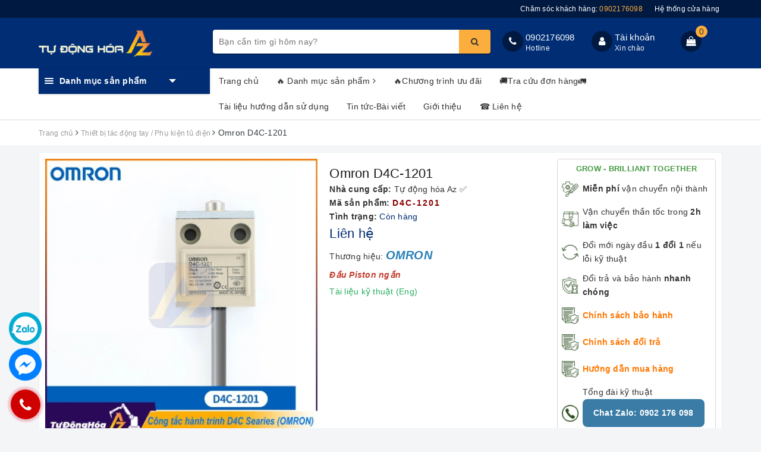

--- FILE ---
content_type: text/css
request_url: https://bizweb.dktcdn.net/100/438/950/themes/838547/assets/ant-dien-may.scss.css?1764749487898
body_size: 22497
content:
input[type="text"],input[type="email"],input[type="tel"],input[type="password"],textarea.form-control,select.form-control{border-radius:0px;outline:none;box-shadow:none;-webkit-appearance:none;-moz-appearance:none}.required{color:red}.btn-blues{color:#fff;background-color:#002d74;border-color:#002d74;border-radius:0}.btn-blues:hover,.btn-blues:focus{background-color:#00235b;border-color:#00235b;color:#fff}body{background:#f3f5f7;overflow-x:hidden}.row{margin-right:-10px;margin-left:-10px}@media (max-width: 480px){.row{margin-right:-5px;margin-left:-5px}}.col-lg-1,.col-lg-10,.col-lg-11,.col-lg-12,.col-lg-2,.col-lg-3,.col-lg-4,.col-lg-5,.col-lg-6,.col-lg-7,.col-lg-8,.col-lg-9,.col-md-1,.col-md-10,.col-md-11,.col-md-12,.col-md-2,.col-md-3,.col-md-4,.col-md-5,.col-md-6,.col-md-7,.col-md-8,.col-md-9,.col-sm-1,.col-sm-10,.col-sm-11,.col-sm-12,.col-sm-2,.col-sm-3,.col-sm-4,.col-sm-5,.col-sm-6,.col-sm-7,.col-sm-8,.col-sm-9,.col-xs-1,.col-xs-10,.col-xs-11,.col-xs-12,.col-xs-2,.col-xs-3,.col-xs-4,.col-xs-5,.col-xs-6,.col-xs-7,.col-xs-8,.col-xs-9{padding-left:10px;padding-right:10px}@media (max-width: 480px){.col-lg-1,.col-lg-10,.col-lg-11,.col-lg-12,.col-lg-2,.col-lg-3,.col-lg-4,.col-lg-5,.col-lg-6,.col-lg-7,.col-lg-8,.col-lg-9,.col-md-1,.col-md-10,.col-md-11,.col-md-12,.col-md-2,.col-md-3,.col-md-4,.col-md-5,.col-md-6,.col-md-7,.col-md-8,.col-md-9,.col-sm-1,.col-sm-10,.col-sm-11,.col-sm-12,.col-sm-2,.col-sm-3,.col-sm-4,.col-sm-5,.col-sm-6,.col-sm-7,.col-sm-8,.col-sm-9,.col-xs-1,.col-xs-10,.col-xs-11,.col-xs-12,.col-xs-2,.col-xs-3,.col-xs-4,.col-xs-5,.col-xs-6,.col-xs-7,.col-xs-8,.col-xs-9{padding-left:5px;padding-right:5px}}.container{padding-left:10px;padding-right:10px}@media (max-width: 480px){.container{padding-left:5px;padding-right:5px}}header.header{background-color:#002d74}a:hover,a:focus{text-decoration:none}#menu-overlay{background:rgba(0,0,0,0.5);position:fixed;top:0;height:100%;width:100%;z-index:999;display:none}#menu-overlay.reveal{display:block}.border-bg{border-radius:3px;border:1px solid #ecf2f4;background-color:#fff}@media (max-width: 480px){.border-bg{padding:0 5px}.border-bg.left-filters{padding:0}}header{position:relative;z-index:1000}header .main-navigation{background:#fff;border-bottom:1px solid #ddd;font-weight:500}header .main-navigation nav{background:#fbad3d}header .main-navigation nav .mainmenu{background:#fff;height:auto;color:#fff;cursor:pointer;box-shadow:0 0 4px 0 rgba(0,0,0,0.2)}header .main-navigation nav .mainmenu .line{float:left;padding:14px 10px;position:relative;z-index:12}header .main-navigation nav .mainmenu .line i{display:block;margin:2px 0;height:2px;background:#fff;border-radius:4px;width:15px}header .main-navigation nav .mainmenu span{background:#002d74;display:block;position:relative;z-index:11;padding:10px 0;font-weight:bold}header .main-navigation nav .mainmenu span:after{content:'';border-top:6px solid #fff;border-left:6px solid transparent;border-right:6px solid transparent;width:0;height:0;display:inline-block;margin-left:38px;position:relative;top:-2px}header .main-navigation nav .mainmenu .nav-cate{overflow:visible;clear:both;position:absolute;top:43px;left:0;right:0;z-index:10;height:0}header .main-navigation nav .mainmenu .nav-cate ul{width:100%;min-height:410px;background:rgba(255,255,255,0.9);overflow:visible;box-shadow:2px 0 4px 0 rgba(0,0,0,0.2);border:1px solid #002d74;border-top:none}@media (max-width: 1024px){header .main-navigation nav .mainmenu .nav-cate ul{min-height:300px;overflow-y:scroll}}header .main-navigation nav .mainmenu .nav-cate ul li{display:block;overflow:visible;padding:0 10px;cursor:pointer}header .main-navigation nav .mainmenu .nav-cate ul li.more h3 label{font-weight:normal}header .main-navigation nav .mainmenu .nav-cate ul li h3{position:relative;display:block;color:#000;line-height:20px;padding:5.7px 0;margin:0;font-size:14px;font-weight:normal}@media (max-width: 1024px){header .main-navigation nav .mainmenu .nav-cate ul li h3{padding:5.4px 0}}header .main-navigation nav .mainmenu .nav-cate ul li h3 a{display:block;font-size:14px;color:#3166b9;padding-left:27px;padding-right:5px}header .main-navigation nav .mainmenu .nav-cate ul li h3 a:hover,header .main-navigation nav .mainmenu .nav-cate ul li h3 a:focus{color:#fff}header .main-navigation nav .mainmenu .nav-cate ul li h3 img{max-width:22px;float:left;margin-right:5px}header .main-navigation nav .mainmenu .nav-cate ul li:hover{background:#00235b}header .main-navigation nav .mainmenu .nav-cate ul li:hover h3 a{color:#fff}header .main-navigation nav .mainmenu .nav-cate ul li:last-child h3{border-bottom:none}header .main-navigation nav .mainmenu .nav-cate ul li.dropdown{position:static}header .main-navigation nav .mainmenu .nav-cate ul li.dropdown h3:before{content:'';width:0;height:0;border-left:5px solid #999;border-top:5px solid transparent;border-bottom:5px solid transparent;position:absolute;right:0;top:10px}header .main-navigation nav .mainmenu .nav-cate ul li.dropdown h3:after{content:'';width:0;height:0;border-left:5px solid #999;border-top:5px solid transparent;border-bottom:5px solid transparent;position:absolute;right:0;top:10px;border-width:4px;border-left-color:rgba(255,255,255,0.9);margin-right:1px;margin-top:1px}header .main-navigation nav .mainmenu .nav-cate ul li.dropdown:hover .subcate{display:block}header .main-navigation nav .mainmenu .nav-cate ul li .subcate{display:none;cursor:default;overflow:hidden;position:absolute;top:0;left:100%;height:410px;background:#ffffff;padding:10px;box-shadow:0 2px 1px 0 rgba(0,0,0,0.25);width:300%;font-weight:bold;overflow-y:scroll}header .main-navigation nav .mainmenu .nav-cate ul li .subcate::-webkit-scrollbar-track{-webkit-box-shadow:inset 0 0 2px rgba(0,0,0,0.3);-moz-box-shadow:inset 0 0 2px rgba(0,0,0,0.3);border-radius:5px;background-color:#F5F5F5}header .main-navigation nav .mainmenu .nav-cate ul li .subcate::-webkit-scrollbar{width:5px;background-color:#F5F5F5}header .main-navigation nav .mainmenu .nav-cate ul li .subcate::-webkit-scrollbar-thumb{border-radius:5px;-webkit-box-shadow:inset 0 0 2px rgba(0,0,0,0.3);-moz-box-shadow:inset 0 0 2px rgba(0,0,0,0.3);background-color:#e5e5e5}header .main-navigation nav .mainmenu .nav-cate ul li .subcate .subcate-flex{display:-ms-flexbox;display:-webkit-flex;display:flex;-webkit-flex-wrap:wrap;-ms-flex-wrap:wrap;flex-wrap:wrap}@media (max-width: 1024px){header .main-navigation nav .mainmenu .nav-cate ul li .subcate{height:340px;overflow-y:scroll}}header .main-navigation nav .mainmenu .nav-cate ul li .subcate aside{width:250px;padding:5px 10px;float:left;overflow:hidden;cursor:default}header .main-navigation nav .mainmenu .nav-cate ul li .subcate aside a{line-height:20px;display:block;text-transform:none;padding:2px 0 !important}header .main-navigation nav .mainmenu .nav-cate ul li .subcate aside a:hover,header .main-navigation nav .mainmenu .nav-cate ul li .subcate aside a:focus{color:#002d74}header .main-navigation nav .mainmenu .nav-cate ul li .subcate aside strong{border-bottom:solid 1px #ddd;display:block;margin-bottom:5px;font-size:12px;line-height:1.5;color:#666}header .main-navigation nav .mainmenu .nav-cate ul li .subcate aside strong a{font-size:12px;color:#002d74;font-weight:bold;display:inline-block;line-height:1.5;text-transform:uppercase}header .main-navigation nav .mainmenu.mainmenu-other .nav-cate{display:none}header .main-navigation nav .mainmenu.mainmenu-other .nav-cate ul{background-color:#fff}header .main-navigation nav .mainmenu.mainmenu-other:hover .nav-cate{display:block}@media (max-width: 1024px){header .main-navigation nav .mainmenu.mainmenu-other:hover .nav-cate{display:none}}header .main-navigation nav #nav ul.dropdown-menu{padding:0;border:none;background:#fff none repeat scroll 0 0;border-radius:0;box-shadow:5px 10px 20px rgba(0,0,0,0.15);min-width:220px}header .main-navigation nav #nav ul.dropdown-menu li{padding:0;border-bottom:1px solid #f7f7f7}header .main-navigation nav #nav ul.dropdown-menu li:last-child{border-bottom:none}header .main-navigation nav #nav ul.dropdown-menu li a{padding:10px 5px;position:relative;padding-right:20px}header .main-navigation nav #nav ul.dropdown-menu li a i{position:absolute;right:10px;top:50%;transform:translate(0, -50%)}header .main-navigation nav #nav ul.dropdown-menu li a:hover,header .main-navigation nav #nav ul.dropdown-menu li a:focus{background-color:transparent;color:#002d74}header .main-navigation nav #nav ul.dropdown-menu li.dropdown-submenu .dropdown-menu{top:-2px}header .top-header{padding:8px 0}@media (max-width: 767px){header .top-header{padding:5px 0}}header .top-header .logo-wrapper img{max-width:200px}header .top-header .search-bar{margin:0;position:relative}header .top-header .search-bar input{border:0;position:relative;background:#fff;height:40px;border-top-left-radius:4px !important;border-bottom-left-radius:4px !important;outline:none;box-shadow:none;padding:0 10px}header .top-header .search-bar button{color:#333;background-color:#fbad3d;outline:none;box-shadow:none;border-top-right-radius:4px !important;border-bottom-right-radius:4px !important}header .top-header .search-bar .voice-mic{width:32px;height:32px;display:inline-block;background:url(//bizweb.dktcdn.net/100/438/950/themes/838547/assets/microphone.svg?1763693727010) no-repeat center center;background-size:100% 100%;position:absolute;right:57px;top:4px;z-index:9999;background-size:18px}@media (max-width: 991px){header .top-header .search-bar .voice-mic{right:30px}}header .top-header .search-auto{position:relative;padding:12px 0}header .top-header .search-auto form{box-shadow:0 0 2px 0 rgba(0,0,0,0.12),0 2px 2px 0 rgba(0,0,0,0.24)}header .top-header .search-auto .results-box{color:#555;position:absolute;top:49px;z-index:9999;width:100%;background-color:#fff;-webkit-box-shadow:0px 2px 6px 0px rgba(50,50,50,0.33);-moz-box-shadow:0px 2px 6px 0px rgba(50,50,50,0.33);box-shadow:0px 2px 6px 0px rgba(50,50,50,0.33)}header .top-header .search-auto .results-box a{background-color:#fff;padding:5px;font-size:14px;display:block}header .top-header .search-auto .results-box a .img{text-align:center;float:left;width:70px;margin-right:5px}header .top-header .search-auto .results-box a .d-title{text-transform:none;font-size:13px;font-weight:500;margin-bottom:0;margin-top:0;color:#303846}header .top-header .search-auto .results-box a .d-title.d-price{color:#002d74 !important}header .top-header .search-auto .results-box a:hover .d-title,header .top-header .search-auto .results-box a:focus .d-title{color:#002d74}header .top-header .search-auto .results-box a+a{border-top:1px solid rgba(0,0,0,0.1)}header .top-header .search-auto .results-box a.note{text-align:center;font-size:14px;font-weight:500;color:#222}header .top-header .search-auto .results-box a.note:hover,header .top-header .search-auto .results-box a.note:focus{color:#002d74}header .top-header .search-auto .results-box .note{text-align:center;font-size:14px;font-weight:500;color:#222;padding:7px 0px}header .top-header .search-auto .results-box .note:hover,header .top-header .search-auto .results-box .note:focus{color:#002d74}header .top-header .search-auto .results-box .evo-loading{display:block;padding:7px;text-align:center;background-color:#fff}header .top-header .hotline{width:150px;float:left;padding:14px 0}header .top-header .hotline .hotline-icon{height:35px;width:35px;border-radius:50%;color:#fff;line-height:35px;text-align:center;font-size:16px;background-color:#001941;float:left;margin-right:4px}header .top-header .hotline .hotline-content{padding-left:35px}@media (max-width: 1024px){header .top-header .hotline{width:165px}}header .top-header .hotline a{font-size:15px;color:#fff;line-height:1.1;font-weight:500}header .top-header .hotline span{display:block;font-size:12px;font-weight:300;color:#f7f7f7;line-height:1.1}header .top-header .index-account{width:150px;float:left;position:relative;padding:14px 0}@media (max-width: 1024px){header .top-header .index-account{width:165px}}header .top-header .index-account .hotline-content>a{color:#fff;font-size:15px;font-weight:500;line-height:1.1}header .top-header .index-account .hotline-icon{height:35px;width:35px;border-radius:50%;color:#fff;line-height:35px;text-align:center;font-size:16px;background-color:#001941;float:left;margin-right:4px}header .top-header .index-account .hotline-content{padding-left:35px}header .top-header .index-account span{display:block;font-size:12px;font-weight:300;color:#f7f7f7;line-height:1.1}header .top-header .index-account ul{position:absolute;top:78px;min-width:200px;border:1px solid #efefef;background:#fff;margin:0;padding:4px 12px;border-radius:0 0 3px 3px;box-shadow:0 6px 12px 0 rgba(0,0,0,0.18);z-index:15;display:none}header .top-header .index-account ul:before{border:9px solid transparent;border-bottom:9px solid #efefef;margin-left:-9px;bottom:100%;left:20%;content:" ";height:0;width:0;position:absolute;pointer-events:none}header .top-header .index-account ul li a{color:#333;display:block}header .top-header .index-account ul li a:hover,header .top-header .index-account ul li a:focus{text-decoration:none;color:#002d74}header .top-header .index-account:before{content:"";position:absolute;left:0;bottom:-22px;width:100%;height:25px;background:0 0;display:none;z-index:8}header .top-header .index-account:hover:before{display:block}header .top-header .index-account:hover ul{display:block}header .top-header .index-cart{float:left;width:calc(100% - 300px);text-align:center;position:relative;padding:14px 0}@media (max-width: 1024px){header .top-header .index-cart{width:calc(100% - 330px)}}header .top-header .index-cart a{height:35px;width:35px;border-radius:50%;color:#fff;line-height:35px;text-align:center;font-size:16px;background-color:#001941;display:block}header .top-header .index-cart .count_item_pr{position:absolute;top:5px;right:25px;height:20px;min-width:20px;border-radius:50%;color:#333;background-color:#fbad3d;text-align:center;line-height:20px}header .topbar{background-color:#001941;font-size:12px;padding:5px 0}@media (max-width: 480px){header .topbar ul{text-align:center;float:none !important}}@media (max-width: 480px){header .topbar ul li{display:inline-block;float:none}}header .topbar ul li a{color:#fff}header .topbar ul li a span{color:#fbad3d}header .topbar ul li+li{margin-left:10px}@media (max-width: 480px){header .topbar ul li+li{display:none}}.bread-crumb{background-color:#fff;border-bottom-left-radius:3px;border-bottom-right-radius:3px;border-bottom:1px solid #ecf2f4}.bread-crumb ul{color:#9b9b9b}.bread-crumb ul li a{color:#9b9b9b;font-size:12px}.bread-crumb ul li a span{color:#9b9b9b}.bread-crumb ul li a span .fa{color:#9b9b9b}.bread-crumb ul li strong{font-size:12px;color:#333}.aside-item.collection-category .aside-title{border-bottom:1px solid #f2f2f2;padding-bottom:10px}.aside-item.collection-category .aside-title .title-head{font-weight:500;margin:0;color:#222;font-size:18px;display:block}.aside-item.collection-category .nav li a{font-size:14px;padding-left:10px;padding-right:25px;color:#222}.aside-item.collection-category .nav li a:hover,.aside-item.collection-category .nav li a:focus{color:#002d74;background-color:transparent}.aside-item.collection-category .nav>li>a{border-bottom:1px solid #f8f8f8}.aside-item.collection-category .nav>li:last-child>a{border-bottom:none}.aside-item.collection-category .nav>li.nav-item .fa{top:7px}.aside-item.collection-category .nav>li.nav-item .dropdown-menu .nav-item .fa{top:5px}.aside-item.collection-category .heading h2{margin:0;text-transform:uppercase;color:#000;font-size:14px;font-weight:600;padding:10px 10px;border-bottom:1px solid #f3f3f3;border-top:none}.aside-item .heading .title-head{margin:0;text-transform:uppercase;color:#000;font-size:14px;font-weight:600;padding:10px 10px;border-bottom:1px solid #f3f3f3;border-top:1px solid #f3f3f3;margin-top:15px;margin-bottom:10px}.aside-item .list-blogs .blog-item{margin-bottom:10px;padding-left:10px;padding-right:10px}.aside-item .list-blogs .blog-item-name{margin:0;font-size:13px;font-weight:normal}.aside-item .list-blogs .blog-item-name a{color:#333}.aside-item .list-blogs .blog-item-name a:hover,.aside-item .list-blogs .blog-item-name a:focus{color:#002d74}.aside-item .list-blogs .panel-box-media{display:block;float:left;width:70px;margin-right:10px}.aside-item .list-blogs .blogs-rights{padding-left:80px}.aside-item .list-blogs .post-time{font-size:11px;font-style:italic}.left-filters .aside-filter .heading{padding:10px 10px;border-bottom:1px solid #f3f3f3;border-top:1px solid #f3f3f3;margin-bottom:10px}.left-filters .aside-filter .heading .title-head{margin:0;text-transform:uppercase;color:#000;font-size:14px;font-weight:600}.left-filters .aside-filter .heading p{color:#000;font-size:12px;margin-bottom:0}.left-filters .aside-filter .aside-item{border-bottom:1px solid #f3f3f3;padding:10px}.left-filters .aside-filter .aside-item .aside-title h2{color:#000;font-size:14px;font-weight:600;margin:0 0 15px}.left-filters .aside-filter .aside-item .field-search{margin-bottom:10px}.left-filters .aside-filter .aside-item .field-search input{min-height:30px;border:1px solid #e5e5e5}.left-filters .aside-filter .aside-item .field-search input:focus{outline:none;box-shadow:none}.left-filters .aside-filter .aside-item .field-search button{color:#fff;background-color:#002d74;height:34px;padding:0 15px}.left-filters .aside-filter .aside-item .filter-group{margin-bottom:5px}.article-wraper .article-main .title-head{font-weight:500;font-size:22px;padding:0px 0 10px;margin-bottom:0}.article-wraper .article-main .postby{font-size:12px;text-transform:uppercase;color:#b2b2b2;margin:8px 0}.article-wraper .article-main .article-content img{display:block;margin-left:auto;margin-right:auto;max-width:100% !important;height:auto !important}.article-wraper .article-main .article-content h2{font-size:17px;font-weight:600}.article-wraper .article-main .blog_related{background-color:#f8f8f8;padding:15px;margin-bottom:15px;margin-top:15px;border-radius:5px}.article-wraper .article-main .blog_related h2{color:#222;margin:0;font-size:18px;margin-bottom:5px;font-weight:500;text-transform:uppercase}.article-wraper .article-main .blog_related .blog_entry h3{margin:5px 0;font-size:14px}.article-wraper .article-main .blog_related .blog_entry h3 a{font-size:14px;color:#222;display:table}.article-wraper .article-main .blog_related .blog_entry h3 a:hover,.article-wraper .article-main .blog_related .blog_entry h3 a:focus{color:#002d74;text-decoration:none}.article-wraper .article-main .blog_related .blog_entry h3 a i{display:table-cell;width:15px}@media (max-width: 767px){.article-wraper .article-main .blog_related .pagination .page-item.active .page-link{background-color:#f8f8f8}}.article-wraper .article-main #RelatedProducts .feature_category_title .title-head{padding-bottom:0}.article-wraper .article-main #RelatedProducts .products{border-top:1px solid #f3f3f3;border-left:1px solid #f3f3f3;overflow:hidden}.article-wraper .article-main #RelatedProducts .products .product-box{border-bottom:1px solid #f3f3f3;border-right:1px solid #f3f3f3;padding:3px;margin-bottom:0}.list-blog-page .box-heading{padding:10px 0}.list-blog-page .box-heading .title-head{font-weight:500;margin:0;font-size:22px}.list-blog-page .list-blogs .blog-item{margin-bottom:20px}@media (max-width: 767px){.list-blog-page .list-blogs .blog-item{margin-bottom:15px;border-bottom:1px solid #f2f2f2;padding-bottom:10px}}.list-blog-page .list-blogs .blog-item .blog-item-thumbnail{float:left;width:240px;height:auto;margin-right:10px;overflow:hidden}@media (max-width: 480px){.list-blog-page .list-blogs .blog-item .blog-item-thumbnail{width:100%;margin-right:0;margin-bottom:10px}}.list-blog-page .list-blogs .blog-item .blog-item-thumbnail img{border-radius:4px}.list-blog-page .list-blogs .blog-item .blog-item-mains{padding-left:250px}@media (max-width: 480px){.list-blog-page .list-blogs .blog-item .blog-item-mains{padding-left:0}}.list-blog-page .list-blogs .blog-item .blog-item-mains .blog-item-name{display:block;font-size:16px;color:#333;font-weight:600;letter-spacing:.5px}.list-blog-page .list-blogs .blog-item .blog-item-mains .blog-item-name a{color:#333}.list-blog-page .list-blogs .blog-item .blog-item-mains .blog-item-name a:hover,.list-blog-page .list-blogs .blog-item .blog-item-mains .blog-item-name a:focus{color:#002d74}.list-blog-page .list-blogs .blog-item .blog-item-mains .post-time{font-size:12px;color:#9b9b9b;margin:0 10px 0 0}.list-blog-page .list-blogs .blog-item .blog-item-mains .blog-item-summary{color:#4d4d4d}@media (max-width: 767px){.list-blog-page .list-blogs .blog-item .blog-item-mains .blog-item-summary{display:none}}.backdrop__body-backdrop___1rvky{visibility:hidden;position:fixed;opacity:0;width:100%;left:0;top:0;right:0;bottom:0;background-color:rgba(0,0,0,0.55);z-index:9999;transition:opacity .5s ease}.backdrop__body-backdrop___1rvky.active{transition:opacity .5s ease;visibility:visible;opacity:1}.c-menu--slide-left{height:100%;overflow-y:auto;width:300px;position:fixed;background-color:#f6f6f7;-webkit-transition:-webkit-transform 0.5s;transition:transform 0.5s;z-index:999999 !important;top:0;left:0;-webkit-transform:translateX(-300px);-ms-transform:translateX(-300px);transform:translateX(-300px)}.c-menu--slide-left::-webkit-scrollbar-track{-webkit-box-shadow:inset 0 0 0px transparent;-moz-box-shadow:inset 0 0 0px transparent;border-radius:0px;background-color:#fff}.c-menu--slide-left::-webkit-scrollbar{width:0px;background-color:#fff}.c-menu--slide-left::-webkit-scrollbar-thumb{border-radius:0px;-webkit-box-shadow:inset 0 0 0px transparent;-moz-box-shadow:inset 0 0 0px transparent;background-color:#e5e5e5}.c-menu--slide-left.active{-webkit-transform:translateX(0);-ms-transform:translateX(0);transform:translateX(0)}.c-menu--slide-left #close-nav{position:absolute;top:10px;right:10px;width:20px;z-index:5;display:block}.c-menu--slide-left .la-nav-top-login{padding:30px 15px;background:url(//bizweb.dktcdn.net/100/438/950/themes/838547/assets/br-nav-slide-left.jpg?1763693727010) no-repeat;min-height:180px;background-size:cover;box-shadow:0px 1px 2px #999}.c-menu--slide-left .la-nav-top-login .la-avatar-nav>a{display:inline-block;margin:0 auto;position:relative}.c-menu--slide-left .la-nav-top-login .la-avatar-nav>a img{height:auto;display:block;width:50px;height:50px;border-radius:50%;-webkit-border-radius:50%;-moz-border-radius:50%}.c-menu--slide-left .la-nav-top-login .la-avatar-nav .la-hello-user-nav{color:#FFF;margin-top:10px;text-shadow:1px 1px 1px #444;white-space:nowrap;text-overflow:ellipsis;overflow:hidden}.c-menu--slide-left .la-action-link-nav{margin-top:15px}.c-menu--slide-left .la-action-link-nav>a{text-transform:uppercase;height:35px;line-height:35px;color:#FFF;border:1px solid rgba(255,255,255,0.5);margin-right:5px;display:inline-block;width:120px;text-align:center}.c-menu--slide-left .la-action-link-nav>a:last-child{margin-right:0px}.c-menu--slide-left .la-scroll-fix-infor-user{height:calc(100% - 189px);height:-moz-calc(100% - 189px);height:-webkit-calc(100% - 189px);height:-o-calc(100% - 189px);overflow:auto}.c-menu--slide-left .la-scroll-fix-infor-user .la-nav-menu-items .la-title-nav-items{padding:10px;color:#888888;font-size:13px}.c-menu--slide-left .la-scroll-fix-infor-user .la-nav-menu-items .la-nav-list-items{position:relative;background:#FFF;height:250px;overflow-y:auto}@media (min-width: 767px) and (max-width: 991px){.c-menu--slide-left .la-scroll-fix-infor-user .la-nav-menu-items .la-nav-list-items{height:60vh}}.c-menu--slide-left .la-scroll-fix-infor-user .la-nav-menu-items .la-nav-list-items li{width:100%;float:left;padding:0px;border-bottom:1px solid #ddd;position:relative;overflow:hidden}.c-menu--slide-left .la-scroll-fix-infor-user .la-nav-menu-items .la-nav-list-items li a{display:block;color:#444;font-size:14px;width:100%;height:100%;padding:10px 5px;padding-right:20px;position:relative}.c-menu--slide-left .la-scroll-fix-infor-user .la-nav-menu-items .la-nav-list-items .ng-has-child1 a,.c-menu--slide-left .la-scroll-fix-infor-user .la-nav-menu-items .la-nav-list-items .ng-has-child2 a{position:relative}.c-menu--slide-left .la-scroll-fix-infor-user .la-nav-menu-items .la-nav-list-items .ng-has-child1 a i,.c-menu--slide-left .la-scroll-fix-infor-user .la-nav-menu-items .la-nav-list-items .ng-has-child2 a i{padding:3px 0;position:absolute;right:10px;top:50%;transform:translate(0, -50%)}.c-menu--slide-left .la-scroll-fix-infor-user .la-nav-menu-items .la-nav-list-items .ng-has-child1 a i.active:before,.c-menu--slide-left .la-scroll-fix-infor-user .la-nav-menu-items .la-nav-list-items .ng-has-child2 a i.active:before{content:"\f068"}.c-menu--slide-left .la-scroll-fix-infor-user .la-nav-menu-items .la-nav-list-items .ng-has-child1 .ul-has-child1{padding-left:10px;display:none}.c-menu--slide-left .la-scroll-fix-infor-user .la-nav-menu-items .la-nav-list-items .ng-has-child1 .ul-has-child1 li{border:none}.c-menu--slide-left .la-scroll-fix-infor-user .la-nav-menu-items .la-nav-list-items .ng-has-child1 .ul-has-child1 .ul-has-child2{padding-left:20px;display:none}.c-menu--slide-left .la-scroll-fix-infor-user .la-nav-slide-banner{margin-top:5px;padding:0px 5px 0px 5px}.c-menu--slide-left .la-scroll-fix-infor-user .la-nav-slide-banner img{width:100%;display:block;height:auto;margin-bottom:5px}.account-page h2{margin-top:0;font-size:16px}.account-page h1.title-head,.account-page h2.title-head,.page-contact h1.title-head,.page-contact h2.title-head,.related-product h1.title-head,.related-product h2.title-head{font-weight:500;font-size:22px;padding:0px 0 10px;margin-bottom:0;margin-top:10px}.wishlist-page-body .wishlist-title{font-size:25px;font-weight:600;font-style:normal;margin-bottom:20px;margin-top:0;padding:15px 0;text-transform:uppercase;position:relative}.wishlist-page-body .wishlist-title:before{content:"";height:2px;width:100px;background-color:#002d74;position:absolute;left:0;bottom:10px}.wishlist-page-body .wishlist-search .wishlist-input{border:1px solid #e5e5e5 !important;border-radius:5px !important}.wishlist-page-body .wishlist-display-style>a{padding:0;margin:0;font-size:16px;box-shadow:none !important;color:#fff;width:35px;height:35px;line-height:35px;background:#e1e1e1;border-radius:3px;display:inline-block;text-align:center}.wishlist-page-body .wishlist-display-style>a.active,.wishlist-page-body .wishlist-display-style>a:hover,.wishlist-page-body .wishlist-display-style>a:focus{background-color:#002d74;color:#fff}.wishlist-page-body .wishlist-view-page .wishlist-product-content .wishlist-product-name{color:#333}.wishlist-page-body .wishlist-view-page .wishlist-product-content .wishlist-product-name p{margin-bottom:5px;font-size:14px !important;line-height:1.1}.wishlist-page-body .wishlist-view-page .wishlist-product-content .wishlist-product-name:hover,.wishlist-page-body .wishlist-view-page .wishlist-product-content .wishlist-product-name:focus{color:#002d74;text-decoration:none}.wishlist-page-body .wishlist-view-page .wishlist-product-content .wishlist-product-name:hover p,.wishlist-page-body .wishlist-view-page .wishlist-product-content .wishlist-product-name:focus p{color:#002d74 !important}.wishlist-page-body .wishlist-view-page .wishlist-product-content .wishlist-product-price{color:#67bd45;font-weight:600;font-size:14px}.wishlist-page-body .wishlist-view-page .wishlist-product-content .wishlist-product-oldprice{color:#bbb;font-size:12px;margin-left:5px}.wishlist-page-body .wishlist-view-page .wishlist-product-action .wishlist-product-btn{color:#002d74;border-color:#002d74}.wishlist-page-body .wishlist-view-page .wishlist-product-action .wishlist-product-btn:hover,.wishlist-page-body .wishlist-view-page .wishlist-product-action .wishlist-product-btn:focus{background-color:#002d74;color:#fff;border:1px solid #002d74}.wishlist-page-body .wishlist-view-page .wishlist-product-action form{margin-bottom:0}@media (max-width: 992px){.wishlist-page-body .wishlist-grid-view .wishlist-product{width:calc(100% / 4)}}@media (min-width: 992px){#order_details .thead-default{border-top:1px solid #e5e5e5}}.cart_desktop_page form{margin-bottom:0}.cart-mobile{padding:10px 0px 0px 0px}.cart-mobile .header-cart{padding:10px}.cart-mobile .title-cart{line-height:10px}.cart-mobile .title-cart h3{font-size:14px;font-weight:500;text-transform:uppercase;margin:0}.cart-mobile .title-cart a{margin-top:-30px !important}.cart-mobile .header-cart-content{margin-top:0px;padding:10px}.cart-mobile .header-cart-content .content-product-list{min-height:110px}.cart-mobile .header-cart-content .content-product-list .item-product{min-height:110px;border-bottom:solid 1px #f1f1f1;overflow:hidden;display:table;width:100%;margin-bottom:10px}.item-product-cart-mobile{width:100px;margin-right:10px}.item-product-cart-mobile img{max-width:100px;margin-right:10px}.title-product-cart-mobile h3{line-height:1;margin:0;font-weight:normal}.title-product-cart-mobile a{word-break:break-word;font-size:14px;color:#363636}.title-product-cart-mobile p{line-height:2;font-size:14px;color:#898989}.title-product-cart-mobile span{color:#002d74}.item-product-cart-mobile,.title-product-cart-mobile{display:table-cell;vertical-align:top;padding-right:5px}.select-item-qty-mobile{float:right;text-align:center;margin-top:10px}.select-item-qty-mobile .txt_center input{height:25px;width:24px;text-align:center;margin:0px;padding:0;position:absolute;left:22px;min-height:0;border:solid thin #ddd;border-radius:0}.select-item-qty-mobile>div{position:relative;width:68px;height:25px}.cart-mobile .select-item-qty-mobile .txt_center button.reduced.items-count.btn-minus{position:absolute;left:0;top:0;margin:0;line-height:1;height:25px;border-style:hidden;background:none !important;color:#000;border:solid thin #ddd}.cart-mobile .select-item-qty-mobile .txt_center button.increase.items-count.btn-plus{position:absolute;right:0;top:0;margin:0;height:25px;display:inline-block;line-height:1;border-style:hidden;color:#fff;background:none !important;color:#000;border:solid thin #ddd}.select-item-qty-mobile a{line-height:3;color:#363636}.cart-mobile .header-cart-price{padding:10px 0px;padding-bottom:0}.cart-mobile .title-cart h3{font-size:14px;font-weight:500;text-transform:uppercase;margin-top:0}.cart-mobile .title-cart a{float:right;margin-top:-28px;color:#002d74;font-size:16px;line-height:27px}.btn-proceed-checkout-mobile{width:100%;line-height:27px;color:#fff;height:40px;font-size:14px;border:none;background:#002d74;text-transform:uppercase;border-radius:5px}.btn-proceed-continues-mobile{background-color:#00050e !important;color:#fff !important;width:100%;height:40px;margin-top:10px;text-transform:uppercase}.shopping-cart-item{background-color:transparent;padding:15px 0;margin:0}.shopping-cart-item+.shopping-cart-item{border-top:1px solid #e5e5e5}.shopping-cart-item .col-xs-3{padding-left:0}.shopping-cart-item .col-xs-3 p{margin:0}.shopping-cart-item .col-right{padding-left:0}.shopping-cart-item .col-right .box-info-product{width:350px;padding-right:10px;padding-left:10px;float:left}@media (max-width: 1024px){.shopping-cart-item .col-right .box-info-product{width:270px}}.shopping-cart-item .col-right .box-info-product .name{font-size:14px;margin-bottom:7px;line-height:20px;font-weight:500;padding-top:0}.shopping-cart-item .col-right .box-info-product .name a{color:#242424;font-weight:500}.shopping-cart-item .col-right .box-info-product .name a:hover,.shopping-cart-item .col-right .box-info-product .name a:focus{color:#002d74;text-decoration:none}.shopping-cart-item .col-right .box-info-product .seller-by{font-size:13px;margin-bottom:12px}.shopping-cart-item .col-right .box-info-product .action{position:relative;padding:0 !important;margin-bottom:0;margin-top:0}.shopping-cart-item .col-right .box-info-product .action .btn-link{border:0;color:#002d74;font-size:13px;position:static;padding:0;line-height:1.1}.shopping-cart-item .col-right .box-price{float:left;width:110px;padding-right:10px}.shopping-cart-item .col-right .box-price .price{font-size:16px;margin-bottom:5px;font-weight:500;padding-top:0}.shopping-cart-item .col-right .quantity-block{width:120px;float:right}.shopping-cart-item .col-right .quantity-block .input-group-btn button{height:28px}.shopping-cart-item .col-right .quantity-block .input-group-btn button.bootstrap-touchspin-down{border-radius:3px 0 0 3px;border:1px solid #e5e5e5;border-right:0;border-color:#e5e5e5;color:#999;line-height:20px;padding:3px 9px;margin:0;width:28px;background-color:#fff;float:right}.shopping-cart-item .col-right .quantity-block .input-group-btn button.bootstrap-touchspin-up{border-radius:0 3px 3px 0;border:1px solid #e5e5e5;border-color:#e5e5e5;border-left:0;color:#999;line-height:20px;padding:3px 9px;margin:0;width:28px;background-color:#fff;float:right}.shopping-cart-item .col-right .quantity-block .input-group-btn button:focus,.shopping-cart-item .col-right .quantity-block .input-group-btn button:hover{outline:none;box-shadow:none;-webkit-appearance:none;-moz-appearance:none}.shopping-cart-item .col-right .quantity-block .input-group-btn .js-quantity-product{display:inline-block;height:28px;padding:0 5px;text-align:center;border-radius:0;width:35px;float:right;min-height:28px;border:1px solid #e5e5e5}#right-affix .each-row{width:100%;clear:both}#right-affix .each-row .box-style{background-color:transparent;padding:17px 0 21px 0}#right-affix .each-row .box-style.fee .list-info-price{margin:0}#right-affix .each-row .box-style.fee .list-info-price span{font-weight:500}#right-affix .each-row .box-style.fee .list-info-price strong{float:right;font-weight:700}#right-affix .each-row .box-style.fee .total2{font-weight:500}#right-affix .each-row .box-style.fee .total2 .text-label{margin-top:5px;display:inline-block}#right-affix .each-row .box-style.fee .total2 .amount{float:right}#right-affix .each-row .box-style.fee .total2 .amount p{margin:0;text-align:right;line-height:1.1}#right-affix .each-row .box-style.fee .total2 .amount p strong{color:#002d74;font-size:22px;font-weight:700}#right-affix .each-row .box-style.fee .total2 .amount p small{font-weight:500}#right-affix .each-row .box-style+.box-style{border-top:1px solid #f4f4f4}#right-affix .btn-checkout{margin-top:10px;padding:10px;margin-bottom:0;font-weight:400;text-align:center;vertical-align:middle;touch-action:manipulation;cursor:pointer;border:1px solid transparent;white-space:nowrap;font-size:14px;line-height:1.42857;border-radius:4px;user-select:none;color:#fff;background-color:#002d74;border-color:#002d74;height:40px}#right-affix .btn-checkout:hover,#right-affix .btn-checkout:focus{background-color:#001941;border-color:#001941}#right-affix .btn-checkouts{margin-top:10px;padding:10px;margin-bottom:0;font-weight:400;text-align:center;vertical-align:middle;touch-action:manipulation;cursor:pointer;border:1px solid transparent;white-space:nowrap;font-size:14px;line-height:1.42857;border-radius:4px;user-select:none;color:#002d74;background-color:#fff;border-color:#002d74;height:40px}#right-affix .btn-checkouts:hover,#right-affix .btn-checkouts:focus{outline:none;box-shadow:none;background-color:#fff;border-color:#001941;color:#001941}.lbl-shopping-cart-gio-hang{margin-top:20px}.lbl-shopping-cart-gio-hang.lbl-shopping-cart{color:#333;font-size:18px;text-transform:uppercase;font-weight:500;margin-bottom:12px;margin:0;padding:10px}.lbl-shopping-cart-gio-hang.lbl-shopping-cart span{font-size:14px;text-transform:none;font-weight:400}.shopping-cart .shopping-cart-table table tbody tr .cart-product-name-info h4 a:hover,.shopping-cart .shopping-cart-table table tbody tr .cart-product-name-info h4 a:focus{color:#12cca7}.shopping-cart .shopping-cart-table table tbody tr .cart-product-name-info .cart-product-info span span{color:#0b816a}.shopping-cart .shopping-cart-table table tbody tr .cart-product-edit a:hover,.shopping-cart .shopping-cart-table table tbody tr .cart-product-edit a:focus{color:#12cca7}.shopping-cart .cart-shopping-total table thead tr th .cart-grand-total{color:#0b816a;margin-top:15px}.shopping-cart-table table tbody tr td .quant-input .arrows .arrow:hover,.shopping-cart-table table tbody tr td .quant-input .arrows .arrow:focus{color:#12cca7}.shopping-cart .estimate-ship-tax table tbody .unicase-form-control .dropdown-menu.open ul li a:hover,.shopping-cart .estimate-ship-tax table tbody .unicase-form-control .dropdown-menu.open ul li a:focus{color:#12cca7}.shopping-cart .shopping-cart-table table{margin-bottom:0px !important}.shopping-cart .shopping-cart-table table tbody tr td{vertical-align:middle}.shopping-cart .cart-image img{width:150px}.cart-shopping-total{background:#f8f8f8}.shopping-cart .shopping-cart-table table tbody tr .romove-item a{font-size:18px;color:#666666}.shopping-cart .shopping-cart-table table tbody tr .romove-item a:hover,.shopping-cart .shopping-cart-table table tbody tr .romove-item a:focus{color:#fff000 !important}.shopping-cart .shopping-cart-table table tbody tr .cart-image .entry-thumbnail{display:block;text-align:center}.shopping-cart .shopping-cart-table table tbody tr .cart-product-name-info{vertical-align:middle !important}.shopping-cart .shopping-cart-table table tbody tr .cart-product-name-info h4{margin-top:0px;font-size:16px}.shopping-cart .shopping-cart-table table tbody tr .cart-product-name-info h4 a{color:#555}.shopping-cart .shopping-cart-table table tbody tr .cart-product-name-info .reviews{font-size:11px;color:#aaa}.shopping-cart .shopping-cart-table table tbody tr .cart-product-name-info .cart-product-info{margin-top:10px}.shopping-cart .shopping-cart-table table tbody tr .cart-product-name-info .cart-product-info span{font-size:12px;color:#666666;text-transform:uppercase}.shopping-cart .shopping-cart-table table tbody tr .cart-product-name-info .cart-product-info span span{font-size:12px;text-transform:lowercase;margin-left:14px}.shopping-cart .shopping-cart-table table tbody tr .cart-product-edit a{color:#666666;text-decoration:underline}.shopping-cart .shopping-cart-table .table>thead>tr>th{text-align:center;padding:16px;font-size:15px}.shopping-cart .shopping-cart-table .shopping-cart-btn span{padding:20px 0px;display:block}.shopping-cart .estimate-ship-tax table thead tr th .estimate-title{font-size:14px;color:#555;margin-bottom:2px;margin-top:0px;display:block}.shopping-cart .estimate-ship-tax table thead tr th p{font-size:13px;color:#666666;font-weight:normal;margin-bottom:0px}.shopping-cart .estimate-ship-tax table thead tr>th{padding:24px 10px 20px 10px}.shopping-cart .estimate-ship-tax table tbody tr>td{padding:24px 10px !important}.shopping-cart .estimate-ship-tax table tbody .unicase-form-control .selectpicker{background:#fff;color:#999;-moz-box-shadow:none;-webkit-box-shadow:none;box-shadow:none;border:1px solid #eee}.shopping-cart .estimate-ship-tax table tbody .unicase-form-control .dropdown-menu.open ul li a:hover,.shopping-cart .estimate-ship-tax table tbody .unicase-form-control .dropdown-menu.open ul li a:focus{background:transparent}.shopping-cart .cart-shopping-total table thead tr th{background-color:#fafafa;text-align:right;padding:10px 15px;border:none}.shopping-cart .cart-shopping-total table thead tr th .cart-sub-total{color:#555;margin-bottom:7px}.shopping-cart .cart-shopping-total table tbody tr td{padding:10px 15px}.shopping-cart .cart-shopping-total table tbody tr td .cart-checkout-btn button{float:right !important;margin-bottom:8px}.shopping-cart .cart-shopping-total table tbody tr td .cart-checkout-btn span{display:block;font-weight:normal;color:#666666}.shopping-cart .shopping-cart-table table tbody tr .romove-item,.shopping-cart .shopping-cart-table table tbody tr .cart-product-edit,.shopping-cart .shopping-cart-table table tbody tr .cart-product-sub-total,.shopping-cart .shopping-cart-table table tbody tr .cart-product-grand-total,.shopping-cart .shopping-cart-table table tbody tr .cart-product-quantity{text-align:center}.shopping-cart .shopping-cart-table table tbody tr .cart-product-sub-total span,.shopping-cart .shopping-cart-table table tbody tr .cart-product-grand-total span{display:block;font-size:16px;color:#555;text-transform:uppercase}.shopping-cart .estimate-ship-tax table tbody tr td .form-group label,.shopping-cart .estimate-ship-tax table tbody tr td .form-group input,.blog-page .blog-write-comment .form-group label,.blog-page .blog-write-comment .form-group input,.contact-page .contact-form form label,.contact-page .contact-form form input{font-size:13px;font-weight:normal;color:#999}.contact-page .contact-form form label{font-weight:600}.shopping-cart .estimate-ship-tax table tbody tr td .form-group label span,.blog-page .blog-write-comment label span,.contact-page .contact-form form label span,.checkout-box .checkout-steps .checkout-step-01 .already-registered-login form .form-group label span{color:red}.shopping-cart .cart-shopping-total table thead tr th .cart-sub-total,.shopping-cart .cart-shopping-total table thead tr th .cart-grand-total{font-size:16px}.shopping-cart-table table tbody tr td .quant-input{display:inline-block;height:35px;position:relative;width:70px}.shopping-cart-table table tbody tr td .quant-input .arrows{height:100%;position:absolute;right:0;top:0;z-index:2}.shopping-cart-table table tbody tr td .quant-input .arrows .arrow{box-sizing:border-box;cursor:pointer;display:block;text-align:center;width:40px}.shopping-cart-table table tbody tr td .quant-input .arrows .arrow .ir .icon.fa-sort-asc{top:5px}.shopping-cart-table table tbody tr td .quant-input .arrows .arrow .ir .icon.fa-sort-desc{top:-7px}.shopping-cart-table table tbody tr td .quant-input .arrows .arrow .ir .icon{position:relative}.shopping-cart-table table tbody tr td .quant-input input{background:none repeat scroll 0 0 #FFFFFF;border:1px solid #F2F2F2;box-sizing:border-box;font-size:15px;height:35px;left:0;padding:0 20px 0 18px;position:absolute;top:0;width:70px;z-index:1}.shopping-cart .col-main .cart .bg-scroll{border-top:none;margin-top:20px;overflow:hidden;border-top:none;border-bottom:none;border-right:none}.shopping-cart .col-main .cart .cart-thead{background:#fbfbfb;font-weight:bold;font-size:13px;clear:both;width:100%;border-bottom:1px solid #ebebeb;border-right:none;border-left:none;float:left;min-width:600px}.shopping-cart .col-main .cart .cart-thead div{float:left;padding:10px 0px;color:#333;text-align:center;font-size:13px}.shopping-cart .col-main .cart .cart-tbody{width:100%;float:left}.shopping-cart .col-main .cart .cart-tbody .item-cart{border-bottom:1px solid #ebebeb;width:100%;float:left}.shopping-cart .col-main .cart .cart-tbody .item-cart div{float:left;padding:20px 10px 6px;line-height:20px;vertical-align:top;height:135px;overflow:hidden}.shopping-cart .col-main .cart .cart-tbody .item-cart .product-image{min-height:75px;display:block;height:auto;width:100%;padding:0 20px}.shopping-cart .col-main .cart .item-cart .image .product-image img{max-width:100%;height:auto;max-height:98px;width:auto;display:inherit;margin:0 auto}.shopping-cart .col-main .cart .cart-tbody .item-cart div .product-name{margin:0px;padding-bottom:0px;font-size:15px;font-weight:normal;line-height:24px;margin-top:10%}.shopping-cart .col-main .cart .variant-title{color:#686868}.shopping-cart .col-main .cart .cart-tbody .item-cart div .price{font-size:16px;font-weight:bold;line-height:6;color:#002d74}.shopping-cart .col-main .cart .cart-tbody .item-cart div .input_qty_pr{height:auto;border-right:none;width:100%;margin-top:15px;padding:20px 0px 0px 0px}.shopping-cart .col-main .cart .cart-tbody .item-cart .input_qty_pr .items-count{border:1px solid #ddd;outline:none;background:#fff;height:24px;width:24px;vertical-align:baseline;text-align:center;padding:0;display:inline-block;margin:0}.shopping-cart .col-main .cart .cart-tbody .item-cart .number-sidebar{min-height:0;position:static;display:inline-block;float:none;margin-bottom:0;border:1px solid #ddd;height:24px;margin-left:-1px;text-align:center;width:23px;margin-right:-1px;padding:0;line-height:15px}.shopping-cart .col-main .cart .cart-tbody .item-cart div:nth-child(6){padding:10px 0 6px;position:relative}.shopping-cart .col-main .cart .cart-tbody .item-cart div a.remove-item span{display:none}.shopping-cart .col-main .cart .bg-scroll .cart-tbody .item-cart div a.remove-item{background-color:#fff;background-image:url(//bizweb.dktcdn.net/100/177/134/themes/235073/assets/bin.png?1487919147709);width:22px;height:26px;display:block;position:absolute;left:50%;top:50%;transform:translate(-50%, -50%)}.shopping-cart .col-main .cart .totals .inner{padding:0px 0 15px;margin-top:0;margin-right:1px}.shopping-cart .col-main .cart #shopping-cart-totals-table{width:100%;padding-bottom:8px;background:#fff}.shopping-cart .col-main .cart ul.checkout{clear:left;padding:20px;border:1px solid #ebebeb;margin-bottom:30px}.shopping-cart .col-main .cart .btn-proceed-checkout{background:#002d74;line-height:20px;color:#fff;height:40px;font-size:16px;border:none;text-transform:uppercase}.shopping-cart .col-main .cart #shopping-cart-totals-table tr td.a-right{width:231px;border-left:1px solid #ebebeb}.shopping-cart .col-main .cart #shopping-cart-totals-table tr td{border:#ebebeb thin solid;border-top:none;border-bottom:none;padding:20px}.shopping-cart .col-main .cart span.totals_price.price{color:#002d74;font-size:16px}.shopping-cart .col-main .cart .btn.btn-white{margin-right:10px}.shopping-cart .col-main .cart .btn.btn-white:hover,.shopping-cart .col-main .cart .btn.btn-white:focus{background-color:#002d74;border-color:#002d74}.cart-empty img{max-width:200px}.cart-empty .btn-cart-empty{margin-top:20px;text-align:center}.cart-empty .btn-cart-empty a{background-color:#002d74;display:inline-block;padding:15px 30px;color:#fff;height:auto;line-height:1.1}.cart-empty .btn-cart-empty a:hover,.cart-empty .btn-cart-empty a:focus{background-color:#001941;color:#333}#order_payment .note p,#order_shipping .note p{display:table}#order_payment .note p i,#order_shipping .note p i{display:table-cell;width:20px}.logos.text-xs-left{background:#00397e}.in-fo-page-content .logo-wrapper img{margin:10px 0}.in-fo-page-content ul li{display:table;margin-bottom:7px}.in-fo-page-content ul li i{display:table-cell;width:20px}.in-fo-page-content ul li a{color:#333}.in-fo-page-content ul li a:hover,.in-fo-page-content ul li a:focus{color:#002d74}.footer-brand h3{margin:0;color:#4a4a4a;font-size:14px;font-weight:500;text-transform:uppercase;line-height:65px}@media (max-width: 991px){.footer-brand h3{font-size:13px}}@media (max-width: 767px){.footer-brand h3{text-align:center;line-height:1.1;padding:10px 0}}.footer-brand .brand-owl{padding:20px 0}.footer-brand .brand-owl.owl-carousel .owl-nav .owl-prev,.footer-brand .brand-owl.owl-carousel .owl-nav .owl-next{-moz-transition:all 0.45s ease;-webkit-transition:all 0.45s ease;-o-transition:all 0.45s ease;-ms-transition:all 0.45s ease;transition:all 0.45s ease;opacity:0;visibility:hidden}.footer-brand .brand-owl.owl-carousel .owl-nav .owl-next{height:51px;width:32px;border:1px solid #f1f5f6;border-radius:4px;background-color:#fff;box-shadow:0 7px 10px 0 rgba(72,139,216,0.2);position:absolute;right:0;text-align:center;line-height:51px;top:50%;transform:translate(0, -50%);color:#878fa0;font-size:20px;margin:0;right:-50px}.footer-brand .brand-owl.owl-carousel .owl-nav .owl-next.disabled{opacity:0.2 !important}.footer-brand .brand-owl.owl-carousel .owl-nav .owl-prev{height:51px;width:32px;border:1px solid #f1f5f6;border-radius:4px;background-color:#fff;box-shadow:0 7px 10px 0 rgba(72,139,216,0.2);position:absolute;left:0;text-align:center;line-height:51px;top:50%;transform:translate(0, -50%);color:#878fa0;font-size:20px;margin:0;left:-50px}.footer-brand .brand-owl.owl-carousel .owl-nav .owl-prev.disabled{opacity:0.2 !important}.footer-brand .brand-owl.owl-carousel:hover .owl-nav .owl-prev{left:0;opacity:1;visibility:inherit}.footer-brand .brand-owl.owl-carousel:hover .owl-nav .owl-next{right:0;opacity:1;visibility:inherit}footer{background-color:#fff;margin-top:15px;padding-top:10px}footer .footer-widget h3{font-size:14px;font-weight:600;color:#4a4a4a;margin:0 0 12px;padding-bottom:0;display:block}@media (max-width: 767px){footer .footer-widget h3{position:relative;padding-top:0}footer .footer-widget h3:before{content:"\f107";font:normal normal normal 14px/1 FontAwesome;position:absolute;right:10px;top:50%;transform:translate(0, -50%);color:#4a4a4a}footer .footer-widget h3.active:before{content:"\f106"}}footer .footer-widget .list-menu li a{line-height:24px;font-size:14px;color:#4a4a4a;display:block}footer .footer-widget .list-menu li a:hover,footer .footer-widget .list-menu li a:focus{color:#002d74}@media (max-width: 767px){footer .footer-widget .list-menu{display:none}}footer .footer-widget.footer-payment ul{margin-bottom:0}@media (max-width: 767px){footer .footer-widget.footer-payment ul{margin-bottom:7px;display:block !important}}footer .footer-widget.footer-payment ul li{display:inline-block;padding-right:5px;padding-bottom:5px;float:left}@media (max-width: 767px){footer .footer-widget.footer-payment h3:before{display:none}}footer .footer-widget.footer-subcrible p{margin-bottom:10px;line-height:1.5}footer .footer-widget.footer-subcrible form input{border:1px solid #e5e5e5;padding:0 10px}footer .footer-widget.footer-subcrible form input:hover,footer .footer-widget.footer-subcrible form input:focus{border-color:#002d74;box-shadow:none;outline:none}footer .footer-widget.footer-subcrible form button{color:#fff;background-color:#002d74;border-color:#002d74}footer .footer-widget.footer-subcrible form button:hover,footer .footer-widget.footer-subcrible form button:focus{background-color:#001941;border-color:#001941}@media (max-width: 991px){footer .footer-widget.footer-subcrible{text-align:center;border-top:1px solid #f2f2f2;margin-top:20px;padding-top:10px}}@media (max-width: 767px){footer .footer-widget.footer-subcrible h3:before{display:none}}footer .footer-widget.footer-social ul{margin-bottom:0}@media (max-width: 767px){footer .footer-widget.footer-social ul{display:block !important}}footer .footer-widget.footer-social ul li a{display:block;height:40px;width:40px;color:#fff;background-color:#e5e5e5;border-radius:50%;text-align:center;line-height:40px}footer .footer-widget.footer-social ul li a i{margin:0;font-size:15px;line-height:40px}footer .footer-widget.footer-social ul li:hover a{color:#fff}footer .footer-widget.footer-social ul li:hover a i{color:#fff}footer .footer-widget.footer-social ul li.twitter a{background-color:#1da1f2}footer .footer-widget.footer-social ul li.facebook a{background-color:#3b5998}footer .footer-widget.footer-social ul li.pinterest a{background-color:#bd081c}footer .footer-widget.footer-social ul li.google a{background-color:#dd4b39}footer .footer-widget.footer-social ul li.instagram a{background-color:#1e88e5}footer .footer-widget.footer-social ul li.youtube a{background-color:#ff0000}@media (max-width: 767px){footer .footer-widget.footer-social h3:before{display:none}}footer .copyright{background-color:#eaeced;color:#9b9b9b;font-size:12px}footer .copyright a{color:#9b9b9b}footer .copyright a:hover,footer .copyright a:focus{color:#002d74}footer .copyright b{font-weight:normal}.products-view-grid .product-box{padding:8px;margin-bottom:0}@media (max-width: 480px){.products-view-grid .product-box{padding:0}}.products-view-grid .product-box .product-info{padding:0}.products-view-grid .product-box .sapo-product-reviews-badge{display:block}.products-view-grid .product-box .sapo-product-reviews-badge .sapo-product-reviews-star{padding:0}.products-view-grid .product-box .sapo-product-reviews-badge .sapo-product-reviews-star i{font-size:12px}.products-view-grid .product-box .product-thumbnail{position:relative;height:197px}@media (max-width: 1024px){.products-view-grid .product-box .product-thumbnail{height:159px}}@media (max-width: 991px){.products-view-grid .product-box .product-thumbnail{height:163px}}@media (max-width: 767px){.products-view-grid .product-box .product-thumbnail{height:240px;text-align:center}}@media (max-width: 480px){.products-view-grid .product-box .product-thumbnail{height:180px;text-align:center}}@media (max-width: 376px){.products-view-grid .product-box .product-thumbnail{height:155px}}@media (max-width: 321px){.products-view-grid .product-box .product-thumbnail{height:128px}}.products-view-grid .product-box .product-thumbnail img{width:auto;max-height:100%;position:absolute;top:0;bottom:0;left:0;right:0;margin:auto}.products-view-grid .product-box .product-thumbnail .button-link{padding:0;position:absolute;z-index:9;left:10px;bottom:45px}.products-view-grid .product-box .product-thumbnail .button-link .add-to-cart .btn_df{-webkit-transition-delay:0.13s;transition-delay:0.13s}.products-view-grid .product-box .product-thumbnail .button-link .add-to-cart .btn_df i{font-size:12px;color:#fff;height:30px;line-height:30px;width:30px;text-align:center}.products-view-grid .product-box .product-thumbnail .button-link .add-to-cart .btn_df span{color:#fff;font-size:12px;font-weight:300;height:auto;opacity:0;position:static;width:0px;visibility:hidden}.products-view-grid .product-box .product-thumbnail .button-link .quickview-button .btn_df{-webkit-transition-delay:0.18s;transition-delay:0.18s}.products-view-grid .product-box .product-thumbnail .button-link .product-addto-links .btn_df{-webkit-transition-delay:0.23s;transition-delay:0.23s}.products-view-grid .product-box .product-thumbnail .button-link .product-addto-links i{font-size:12px;color:#fff;height:30px;line-height:30px;width:30px;text-align:center}.products-view-grid .product-box .product-thumbnail .button-link .product-addto-links span{color:#fff;font-size:12px;font-weight:300;height:auto;opacity:0;position:static;width:0px;visibility:hidden}.products-view-grid .product-box .product-thumbnail .button-link .btn_df{border:none;display:block;margin-top:5px;padding:0;margin-left:0;background-color:#2c2c43;color:#fff;width:30px;height:30px;line-height:30px;border-radius:3px;text-align:center;opacity:0;-webkit-transform:translate(-50px, 0px);-moz-transform:translate(-50px, 0px);-ms-transform:translate(-50px, 0px);-o-transform:translate(-50px, 0px);-webkit-transition:all 300ms ease-in-out;-moz-transition:all 300ms ease-in-out;-ms-transition:all 300ms ease-in-out;-o-transition:all 300ms ease-in-out;transition:all 300ms ease-in-out}.products-view-grid .product-box .product-thumbnail .button-link .btn_df span{color:#fff;font-size:12px;font-weight:300;height:auto;opacity:0;position:static;width:0px;visibility:hidden}.products-view-grid .product-box .product-thumbnail .button-link .btn_df:hover,.products-view-grid .product-box .product-thumbnail .button-link .btn_df:focus{text-decoration:none;cursor:pointer}.products-view-grid .product-box .product-thumbnail .button-link .btn_df:hover{background:#002d74;color:#fff;width:auto}.products-view-grid .product-box .product-thumbnail .button-link .btn_df:hover span{opacity:1;padding:0 10px 0 0px;width:auto;visibility:visible}.products-view-grid .product-box .product-thumbnail .button-link form{margin-bottom:0}.products-view-grid .product-box .product-name{font-size:14px;line-height:1.1}.products-view-grid .product-box .product-name a{color:#333}.products-view-grid .product-box .product-name a:hover,.products-view-grid .product-box .product-name a:focus{color:#002d74}@media (max-width: 480px){.products-view-grid .product-box .price-box{min-height:48px}}@media (min-width: 1023px) and (max-width: 1024px){.products-view-grid .product-box .price-box{min-height:48px}}@media (max-width: 480px){.products-view-grid .product-box .price-box .special-price{display:block;float:none !important}}@media (min-width: 1023px) and (max-width: 1024px){.products-view-grid .product-box .price-box .special-price{display:block;float:none !important}}.products-view-grid .product-box .price-box .special-price .product-price{color:#002d74;font-weight:600;font-size:14px}@media (max-width: 480px){.products-view-grid .product-box .price-box .special-price .product-price{font-size:13px}}@media (max-width: 480px){.products-view-grid .product-box .price-box .old-price{display:inline-block}}@media (min-width: 1023px) and (max-width: 1024px){.products-view-grid .product-box .price-box .old-price{display:inline-block}}.products-view-grid .product-box .price-box .old-price .product-price-old{color:#bbb;font-size:12px}@media (max-width: 480px){.products-view-grid .product-box .price-box .old-price .product-price-old{font-size:11px;margin-left:0 !important}}@media (min-width: 1023px) and (max-width: 1024px){.products-view-grid .product-box .price-box .old-price .product-price-old{font-size:11px;margin-left:0 !important}}.products-view-grid .product-box .price-box .sale-off{display:inline-block;background-color:#002d74;color:#fff;font-size:11px;margin-left:5px;padding-left:3px;padding-right:3px;border-radius:3px}.products-view-grid .product-box:hover .product-thumbnail .button-link .btn_df{-webkit-transform:translate(0px, 0px);-moz-transform:translate(0px, 0px);-ms-transform:translate(0px, 0px);-o-transform:translate(0px, 0px);opacity:1}.related-product .owl-carousel.products-view-grid .owl-nav .owl-prev,.related-product .owl-carousel.products-view-grid .owl-nav .owl-next{-moz-transition:all 0.45s ease;-webkit-transition:all 0.45s ease;-o-transition:all 0.45s ease;-ms-transition:all 0.45s ease;transition:all 0.45s ease;opacity:0;visibility:hidden}.related-product .owl-carousel.products-view-grid .owl-nav .owl-next{height:51px;width:32px;border:1px solid #f1f5f6;border-radius:4px;background-color:#fff;box-shadow:0 7px 10px 0 rgba(72,139,216,0.2);position:absolute;right:0;text-align:center;line-height:51px;top:50%;transform:translate(0, -50%);color:#878fa0;font-size:20px;margin:0;right:-50px}.related-product .owl-carousel.products-view-grid .owl-nav .owl-next.disabled{opacity:0.2 !important}.related-product .owl-carousel.products-view-grid .owl-nav .owl-prev{height:51px;width:32px;border:1px solid #f1f5f6;border-radius:4px;background-color:#fff;box-shadow:0 7px 10px 0 rgba(72,139,216,0.2);position:absolute;left:0;text-align:center;line-height:51px;top:50%;transform:translate(0, -50%);color:#878fa0;font-size:20px;margin:0;left:-50px}.related-product .owl-carousel.products-view-grid .owl-nav .owl-prev.disabled{opacity:0.2 !important}.related-product .owl-carousel.products-view-grid:hover .owl-nav .owl-prev{left:0;opacity:1;visibility:inherit}.related-product .owl-carousel.products-view-grid:hover .owl-nav .owl-next{right:0;opacity:1;visibility:inherit}.product-tab .tab-content img{max-width:100% !important;height:auto !important}.product-tab .tabs-title{margin-top:10px;background-color:#2c2c43;margin-bottom:20px;padding:10px}@media (max-width: 480px){.product-tab .tabs-title{padding:0;background-color:#fff;border-bottom:1px solid #f7f7f7;margin-bottom:10px;padding-bottom:10px}}.product-tab .tabs-title li{margin-right:0}.product-tab .tabs-title li h3{margin:0;color:#fff;font-size:15px;text-decoration:none;text-transform:uppercase;font-weight:normal;position:relative}.product-tab .tabs-title li h3 span{font-size:15px}.product-tab .tabs-title li+li{margin-left:25px}.product-tab .tabs-title li.current h3{color:#fff}@media (max-width: 480px){.product-tab .tabs-title li.current h3{background-color:#2c2c43;border-radius:3px;padding:5px}}.product-tab .tabs-title li.current h3 span{color:#fff}.product-tab .tabs-title li.current h3:before{content:"";height:2px;width:30px;position:absolute;left:0;right:0;margin-left:auto;margin-right:auto;bottom:-3px;background-color:#fff}@media (max-width: 480px){.product-tab .tabs-title li.current h3:before{display:none}}@media (max-width: 480px){.product-tab .tabs-title li{width:100%;text-align:center;color:#2c2c43 !important}.product-tab .tabs-title li span{color:#2c2c43}.product-tab .tabs-title li+li{margin-left:0;margin-top:5px}}.product-tab .product-well{min-height:20px;padding:0;padding-bottom:35px;background-color:#fff;position:relative;margin-bottom:40px;box-shadow:none;outline:none;border:none;border-radius:0}.product-tab .product-well .ba-text-fpt{height:300px;overflow:hidden;-webkit-transition:height 0.2s;-moz-transition:height 0.2s;transition:height 0.2s}.product-tab .product-well.expanded .ba-text-fpt{height:auto;-webkit-transition:height 0.2s;-moz-transition:height 0.2s;transition:height 0.2s}.product-tab .product-well.expanded .less-text{display:block}.product-tab .product-well.expanded .more-text{display:none}.product-tab .product-well.expanded .show-more::before{display:none}.product-tab .product-well .show-more{position:relative}.product-tab .product-well .show-more .btn--view-more{position:absolute;top:100%;left:50%;width:120px;margin-left:-60px;margin-top:-15px;text-align:center;background-color:transparent;color:#0a5bff;font-weight:normal}.product-tab .product-well .show-more .btn--view-more:hover,.product-tab .product-well .show-more .btn--view-more:focus{color:#002d74;border-color:#002d74;outline:none;box-shadow:none}.product-tab .product-well .show-more::before{display:block;content:"";height:120px;position:absolute;top:-120px;width:100%;left:0;background:rgba(255,255,255,0.6)}.product-tab .product-well .less-text{display:none}.large-image .button_wh_40{position:absolute;right:10px;top:10px;z-index:9;height:40px;width:40px;line-height:40px;text-align:center;border:none;background-color:#f5f5f5;border-radius:50%}.large-image .button_wh_40.iWishAdded{color:#fff;background-color:#002d74}@media (max-width: 767px){.large-image{position:relative}.large-image:before{content:"";height:100%;width:100%;position:absolute;top:0;left:0;z-index:1}}.details-product .product-image-block #gallery_01 .item{border:1px solid #f5f5f5;position:relative;height:84px}@media (max-width: 480px){.details-product .product-image-block #gallery_01 .item{height:62px}}.details-product .product-image-block #gallery_01 .item img{padding:5px;width:auto;max-height:100%;position:absolute;top:0;bottom:0;left:0;right:0;margin:auto}.details-product .product-image-block #gallery_01.thumbnail-product .owl-nav .owl-prev,.details-product .product-image-block #gallery_01.thumbnail-product .owl-nav .owl-next{-moz-transition:all 0.45s ease;-webkit-transition:all 0.45s ease;-o-transition:all 0.45s ease;-ms-transition:all 0.45s ease;transition:all 0.45s ease;opacity:0;visibility:hidden}.details-product .product-image-block #gallery_01.thumbnail-product .owl-nav .owl-next{height:51px;width:32px;border:1px solid #f1f5f6;border-radius:4px;background-color:#fff;box-shadow:0 7px 10px 0 rgba(72,139,216,0.2);position:absolute;right:0;text-align:center;line-height:51px;top:50%;transform:translate(0, -50%);color:#878fa0;font-size:20px;margin:0;right:-50px}.details-product .product-image-block #gallery_01.thumbnail-product .owl-nav .owl-next.disabled{opacity:0.2 !important}.details-product .product-image-block #gallery_01.thumbnail-product .owl-nav .owl-prev{height:51px;width:32px;border:1px solid #f1f5f6;border-radius:4px;background-color:#fff;box-shadow:0 7px 10px 0 rgba(72,139,216,0.2);position:absolute;left:0;text-align:center;line-height:51px;top:50%;transform:translate(0, -50%);color:#878fa0;font-size:20px;margin:0;left:-50px}.details-product .product-image-block #gallery_01.thumbnail-product .owl-nav .owl-prev.disabled{opacity:0.2 !important}.details-product .product-image-block #gallery_01.thumbnail-product:hover .owl-nav .owl-prev{left:0;opacity:1;visibility:inherit}.details-product .product-image-block #gallery_01.thumbnail-product:hover .owl-nav .owl-next{right:0;opacity:1;visibility:inherit}.details-product h1.title-head{font-weight:500;font-size:22px;padding:0;margin-bottom:0;margin-top:10px;color:#191919}.details-product .panel-product-rating .bizweb-product-reviews-badge{display:inline-block;float:left}.details-product .panel-product-rating .bizweb-product-reviews-badge .bizweb-product-reviews-star{padding:0}.details-product .panel-product-rating .bizweb-product-reviews-badge .bizweb-product-reviews-star i{font-size:12px;color:#f0ca6c !important}.details-product .panel-product-rating .bizweb-product-reviews-badge div:nth-child(2),.details-product .panel-product-rating .bizweb-product-reviews-badge div:nth-child(3){display:none}.details-product .panel-product-rating .iddanhgia{display:inline-block;margin-left:10px;color:#0a5bff}.details-product .panel-product-rating .iddanhgia:hover{cursor:pointer}.details-product .inventory_quantity .a-stock{color:#002d74}.details-product .inventory_quantity .a-stock.a-stock-out{color:#f62d3e}.details-product .price-box .special-price .product-price{color:#002d74;font-weight:500;font-size:22px}.details-product .price-box .old-price .product-price-old{font-size:16px;color:#bbb}.details-product .product-summary p{margin-bottom:5px}.details-product .form-product .swatch{margin:10px 0}.details-product .form-product .swatch .header{display:block;float:none}@media (max-width: 767px){.details-product .form-product form{margin-bottom:0}}.details-product .form-product .form-group{width:100%}.details-product .form-product .form-group .custom-btn-number{width:150px;display:inline-block;float:left;position:relative;padding:0;margin-bottom:20px;border:none;box-shadow:none;height:45px}@media (max-width: 480px){.details-product .form-product .form-group .custom-btn-number{margin-bottom:10px}}.details-product .form-product .form-group .custom-btn-number input{margin:0px;display:block;float:left;height:40px;border:solid 1px #ebebeb;border-right:none;border-left:none;width:55px;text-align:center;box-shadow:none;border-radius:0px;font-size:15px;outline:none}.details-product .form-product .form-group .custom-btn-number button{font-size:20px;line-height:0px;border:solid 1px #ebebeb;display:inline-block;width:40px;height:40px;background:#fff;float:left;color:#333;text-align:center;padding:0px}.details-product .form-product .form-group .custom-btn-number button.btn-minus{border-radius:0;border-top-left-radius:3px;border-bottom-left-radius:3px}.details-product .form-product .form-group .custom-btn-number button.btn-plus{border-radius:0;border-top-right-radius:3px;border-bottom-right-radius:3px}.details-product .form-product .form-group .custom-btn-number button:hover,.details-product .form-product .form-group .custom-btn-number button:focus{background-color:#002d74;border-color:#002d74;color:#fff}.details-product .form-product .form-group button{background:#002d74;font-size:14px;outline:none;box-shadow:none;padding:10px;color:#fff;height:auto;line-height:inherit;width:calc(50% - 8px);border-radius:2px}.details-product .form-product .form-group button span{display:block;width:100%;text-align:center}.details-product .form-product .form-group button span.txt-main{font-size:20px;font-weight:700;line-height:1.1}.details-product .form-product .form-group button:hover,.details-product .form-product .form-group button:focus{color:#fff;background-color:#00296a}@media (max-width: 480px){.details-product .form-product .form-group button{width:100%}}.details-product .form-product .form-group .btn_traGop{width:calc(50% - 8px);margin-left:10px;background:#fbad3d;border-radius:2px;color:#333;font-size:14px;outline:none;box-shadow:none;padding:10px;height:auto;line-height:inherit}@media (max-width: 480px){.details-product .form-product .form-group .btn_traGop{width:100%;margin-top:10px;margin-left:0}}.details-product .form-product .form-group .btn_traGop span{display:block;width:100%;text-align:center}.details-product .form-product .form-group .btn_traGop span.txt-main{font-size:20px;font-weight:700;line-height:1.1}.details-product .form-product .form-group .btn_traGop:hover,.details-product .form-product .form-group .btn_traGop:focus{color:#333;background-color:#fba72e}.zoomLens{border:none !important}#top-tabs-info .productAnchor_horizonalNavs{align-items:center;background:#fff;height:60px;position:fixed;top:0 !important;transition:all .5s ease;z-index:99;width:100%;padding:5px 0px;box-shadow:0 1px 3px rgba(0,0,0,0.25);transform:translateY(-100%)}@media (max-width: 767px){#top-tabs-info .productAnchor_horizonalNavs{top:auto !important;bottom:0 !important;transform:translateY(100%)}}#top-tabs-info .productAnchor_horizonalNavs .productAnchor_horizonalNav{display:flex}@media (max-width: 767px){#top-tabs-info .productAnchor_horizonalNavs .productAnchor_horizonalNav{display:block}}#top-tabs-info .productAnchor_horizonalNavs .productAnchor_horizonalNav .product_info_image{width:50px;height:50px;margin-right:10px;position:relative}#top-tabs-info .productAnchor_horizonalNavs .productAnchor_horizonalNav .product_info_image img{width:auto;max-height:100%;position:absolute;top:0;bottom:0;left:0;right:0;margin:auto}#top-tabs-info .productAnchor_horizonalNavs .productAnchor_horizonalNav .product_info_name{line-height:1.1;color:#191919;margin-right:20px;font-size:14px;font-weight:700;text-transform:uppercase;margin-top:0;margin-bottom:0;overflow:hidden;text-overflow:ellipsis;white-space:nowrap;max-width:400px;padding:2px 0}@media (max-width: 991px){#top-tabs-info .productAnchor_horizonalNavs .productAnchor_horizonalNav .product_info_name{max-width:280px}}#top-tabs-info .productAnchor_horizonalNavs .productAnchor_horizonalNav .product_info_price{display:flex}#top-tabs-info .productAnchor_horizonalNavs .productAnchor_horizonalNav .product_info_price .product_info_price_title{font-size:13px;padding-top:5px}#top-tabs-info .productAnchor_horizonalNavs .productAnchor_horizonalNav .product_info_price .product_info_price_value{display:flex;align-items:flex-end;margin-left:5px;font-size:18px;color:#002d74;font-weight:600}#top-tabs-info .productAnchor_horizonalNavs .productAnchor_horizonalNav .product_info_buttons{display:flex;margin-left:auto}#top-tabs-info .productAnchor_horizonalNavs .productAnchor_horizonalNav .product_info_buttons .btn{margin-left:15px;border-radius:2px;width:250px;height:50px;padding:6px;background:#002d74;font-size:14px;outline:none;box-shadow:none;padding:5px 10px;color:#fff;line-height:1.1}@media (max-width: 991px){#top-tabs-info .productAnchor_horizonalNavs .productAnchor_horizonalNav .product_info_buttons .btn{width:170px}}@media (max-width: 767px){#top-tabs-info .productAnchor_horizonalNavs .productAnchor_horizonalNav .product_info_buttons .btn{margin-left:0;width:calc(100% - 55px)}}#top-tabs-info .productAnchor_horizonalNavs .productAnchor_horizonalNav .product_info_buttons .btn span{display:block;width:100%;text-align:center}#top-tabs-info .productAnchor_horizonalNavs .productAnchor_horizonalNav .product_info_buttons .btn span.txt-main{font-size:17px;font-weight:600;line-height:1.1;text-transform:uppercase}#top-tabs-info .productAnchor_horizonalNavs .productAnchor_horizonalNav .product_info_buttons .btn:hover,#top-tabs-info .productAnchor_horizonalNavs .productAnchor_horizonalNav .product_info_buttons .btn:focus{color:#fff;background-color:#00296a}#top-tabs-info .productAnchor_horizonalNavs .productAnchor_horizonalNav .product_info_buttons .btn.btn_traGop{margin-left:10px;background-color:#fbad3d;color:#333}#top-tabs-info .productAnchor_horizonalNavs .productAnchor_horizonalNav .product_info_buttons .btn.btn_traGop:hover,#top-tabs-info .productAnchor_horizonalNavs .productAnchor_horizonalNav .product_info_buttons .btn.btn_traGop:focus{color:#333;background-color:#fbad3d}@media (max-width: 767px){#top-tabs-info .productAnchor_horizonalNavs .productAnchor_horizonalNav .product_info_buttons .btn.btn_traGop{width:50px;color:#fff;font-size:24px;text-align:center;margin-left:5px}#top-tabs-info .productAnchor_horizonalNavs .productAnchor_horizonalNav .product_info_buttons .btn.btn_traGop i{line-height:40px}}#top-tabs-info .productAnchor_horizonalNavs.ins-Drop{transform:translateY(0px) !important}.main_container .pottion .title-head{padding:10px 0;font-weight:500;margin:0;font-size:22px;color:#333}.main_container .pottion .sort-cate{padding-bottom:5px;border-bottom:1px solid #eaeced;display:block}.main_container .pottion .sort-cate .sort-cate-left{float:left;margin-top:5px}.main_container .pottion .sort-cate .sort-cate-left h3{color:#000;font-size:14px;font-weight:700;float:left;margin:0;margin-top:2px}.main_container .pottion .sort-cate .sort-cate-left ul{display:inline-block}.main_container .pottion .sort-cate .sort-cate-left ul li{float:left;padding:0 0 0 10px}.main_container .pottion .sort-cate .sort-cate-left ul li a{color:#000;font-size:14px;position:relative}.main_container .pottion .sort-cate .sort-cate-left ul li a i{height:16px;width:16px;border:2px solid #ddd;border-radius:50%;display:inline-block;vertical-align:middle;margin:-3px 5px 0 0;position:relative}.main_container .pottion .sort-cate .sort-cate-left ul li:hover i,.main_container .pottion .sort-cate .sort-cate-left ul li.active i{border:2px solid #0076ff;height:16px;width:16px}.main_container .pottion .sort-cate .sort-cate-left ul li:hover i:before,.main_container .pottion .sort-cate .sort-cate-left ul li.active i:before{content:"";width:8px;height:8px;background-color:#0076ff;position:absolute;border-radius:50%;margin:2px}.main_container .pottion .sort-cate .sort-cate-right{float:right}.main_container .pottion .sort-cate .sort-cate-right h3{color:#000;font-size:14px;font-weight:normal;float:left;margin:0;margin-top:5px;margin-right:5px}.main_container .pottion .sort-cate .sort-cate-right .view-mode{display:inline-block}@media (max-width: 480px){.main_container .pottion .sort-cate .sort-cate-right .view-mode{text-align:center;display:block}}.main_container .pottion .sort-cate .sort-cate-right .view-mode a{border:1px solid #eaeced;width:65px;display:inline-block;color:#333;font-size:14px;height:auto;line-height:inherit;float:left;border-radius:0;height:30px;line-height:30px}@media (min-width: 413px) and (max-width: 415px){.main_container .pottion .sort-cate .sort-cate-right .view-mode a{width:90px}}@media (min-width: 374px) and (max-width: 380px){.main_container .pottion .sort-cate .sort-cate-right .view-mode a{width:80px}}.main_container .pottion .sort-cate .sort-cate-right .view-mode a.active,.main_container .pottion .sort-cate .sort-cate-right .view-mode a:hover{color:#002d74}.main_container .pottion .sort-cate .sort-cate-right .view-mode a+a{margin-left:5px}@media (max-width: 480px){.main_container .pottion .sort-cate .sort-cate-right .view-mode a{float:none}}@media (max-width: 480px){.main_container .pottion .sort-cate .sort-cate-right{width:50%}.main_container .pottion .sort-cate .sort-cate-right h3{display:block;text-align:left;margin-right:0;float:none}}@media (max-width: 480px){.main_container .pottion .sort-cate .sort-cate-right-mobile{width:50%;float:left}.main_container .pottion .sort-cate .sort-cate-right-mobile #sort-by{float:none}.main_container .pottion .sort-cate .sort-cate-right-mobile #sort-by .left{display:block;float:none;line-height:1.4;font-weight:normal;margin-right:0;margin-top:5px}.main_container .pottion .sort-cate .sort-cate-right-mobile #sort-by ul{float:none}.main_container .pottion .sort-cate .sort-cate-right-mobile #sort-by ul>li{border:1px solid #eaeced;padding:0 5px;width:137px;line-height:28px}.main_container .pottion .sort-cate .sort-cate-right-mobile #sort-by ul ul{background-color:#fff;border-top:none}.main_container .pottion .sort-cate .sort-cate-right-mobile #sort-by ul ul li{width:100%;border:none}}.filter-vendor img{max-height:34px;margin-left:3px;position:relative;top:-2px}.products-view-list .pro-action-btn button{color:#fff;background-color:#002d74;float:left}.products-view-list .pro-action-btn button:hover,.products-view-list .pro-action-btn button:focus{color:#fff;background-color:#001941}.products-view-list .product-box{border-bottom:1px solid #eaeced;margin-bottom:10px;padding-bottom:10px}.products-view-list .product-box .special-price .product-price{color:#002d74;font-weight:600;font-size:14px}.products-view-list .product-box .old-price .product-price-old{color:#bbb;font-size:12px}.products-view-list .product-box .sale-off{display:inline-block;background-color:#002d74;color:#fff;font-size:11px;margin-left:5px;padding-left:3px;padding-right:3px;border-radius:3px}.products-view-list .product-box:hover{box-shadow:3px 0 10px 0 rgba(0,0,0,0.12),0 -1px 12px 0 rgba(0,0,0,0.12)}.products-view-list .product-box:hover .product-thumbnail img{-webkit-transform:scale(1);-khtml-transform:scale(1);-moz-transform:scale(1);-ms-transform:scale(1);-o-transform:scale(1);transform:scale(1)}.products-view-list .bizweb-product-reviews-badge{display:block}.products-view-list .bizweb-product-reviews-badge .bizweb-product-reviews-star{padding:0}.products-view-list .bizweb-product-reviews-badge .bizweb-product-reviews-star i{font-size:12px;color:#f0ca6c !important}.products-view-list .bizweb-product-reviews-badge div:nth-child(2),.products-view-list .bizweb-product-reviews-badge div:nth-child(3){display:none}.products-view-list .button_wh_40{height:40px;width:40px;line-height:40px;text-align:center;margin-top:0;margin-bottom:0;float:left;-webkit-border-radius:5px;border-radius:5px;font-size:16px;background-color:#f5f5f5;color:#002d74}.products-view-list .button_wh_40.iWishAdded{background-color:#0041a7;border-color:#0041a7}.products-view-list .button_wh_40.iWishAdded i{color:#fff}.search-main .has-validation-callback{margin-top:10px}.search-main .has-validation-callback button{background-color:#002d74;border-color:#002d74;color:#fff}.search-main .has-validation-callback button:hover,.search-main .has-validation-callback button:focus{outline:none;box-shadow:none;background-color:#00235b;border-color:#00235b}.search-main .has-validation-callback input{border:1px solid #e5e5e5}.search-main .has-validation-callback input:hover,.search-main .has-validation-callback input:focus{outline:none;box-shadow:none}.cart_sidebar{display:block;position:fixed;width:450px;top:0;right:-450px;bottom:0;background-color:#fff;overflow:hidden;visibility:hidden;z-index:10000;box-shadow:-5px 0 11px 0 rgba(33,33,33,0.25);transition:all 0.35s cubic-bezier(0.23, 1, 0.32, 1)}@media (max-width: 480px){.cart_sidebar{width:100%;right:-100%}}.cart_sidebar.active{left:auto;transform:translate3d(-450px, 0, 0);-webkit-transform:translate3d(-450px, 0, 0);visibility:visible}@media (max-width: 480px){.cart_sidebar.active{transform:translate3d(-100%, 0, 0);-webkit-transform:translate3d(-100%, 0, 0)}}.cart_sidebar .cart_heading{background-color:#f7f6f5;padding:6px 16px 4px;display:block}.cart_sidebar .cart_heading .cart_title{margin-bottom:0;text-align:left;font-size:15px;display:block;padding-bottom:2px;width:70%;float:left}.cart_sidebar .cart_heading .cart_title span.abcb{display:block;font-size:13px;color:rgba(78,89,93,0.7);padding-top:2px;padding-bottom:2px}.cart_sidebar .cart_heading .cart_btn-close{display:block;position:relative;margin-top:5px;float:right;padding:0;border-radius:100%;border:1px solid rgba(78,89,93,0.7);cursor:pointer;height:34px;width:34px;line-height:34px;font-size:18px;text-align:center}.cart_sidebar .cart-footer{padding:10px}.cart_sidebar .cart-footer hr{margin-top:15px;margin-bottom:15px;border:0;border-top:1px solid rgba(0,0,0,0.1)}.cart_sidebar .cart-footer .cart__subtotal{font-size:16px;font-weight:700;margin-bottom:12px}.cart_sidebar .cart-footer .cart__subtotal .cart__col-6{width:50%;float:left}.cart_sidebar .cart-footer .cart__subtotal .cart__totle{width:50%;float:left}.cart_sidebar .cart-footer .cart__btn-proceed-checkout-dt{display:block;position:relative;padding-top:24px}.cart_sidebar .cart-footer .cart__btn-proceed-checkout-dt button{width:100%;background-color:#002d74;color:#fff;text-align:center}.cart_sidebar .cart_body{padding:15px 16px;font-weight:400;height:400px;overflow-y:scroll;-webkit-overflow-scrolling:touch}@media (min-width: 768px) and (max-width: 992px){.cart_sidebar .cart_body{height:720px}}@media (min-width: 570px) and (max-width: 767px){.cart_sidebar .cart_body{height:170px}}@media (min-width: 500px) and (max-width: 569px){.cart_sidebar .cart_body{height:115px;padding:5px 16px}}@media (max-width: 480px){.cart_sidebar .cart_body{height:270px}}.cart_sidebar .cart_body::-webkit-scrollbar-track{-webkit-box-shadow:inset 0 0 2px rgba(0,0,0,0.3);-moz-box-shadow:inset 0 0 2px rgba(0,0,0,0.3);border-radius:5px;background-color:#F5F5F5}.cart_sidebar .cart_body::-webkit-scrollbar{width:5px;background-color:#F5F5F5}.cart_sidebar .cart_body::-webkit-scrollbar-thumb{border-radius:5px;-webkit-box-shadow:inset 0 0 2px rgba(0,0,0,0.3);-moz-box-shadow:inset 0 0 2px rgba(0,0,0,0.3);background-color:#e5e5e5}.cart_sidebar .cart_body .cart_product{margin-bottom:15px;padding-bottom:15px;border-bottom:1px solid #f2f1f0;display:table;width:100%}@media (min-width: 500px) and (max-width: 569px){.cart_sidebar .cart_body .cart_product{margin-bottom:5px;padding-bottom:5px}}.cart_sidebar .cart_body .cart_product .cart_image{display:table-cell;width:24%;vertical-align:top;position:relative}.cart_sidebar .cart_body .cart_product .cart_info{padding-left:15px;vertical-align:top}.cart_sidebar .cart_body .cart_product .cart_info .cart_name{margin-bottom:4px;font-size:14px;font-weight:600;line-height:1.1}.cart_sidebar .cart_body .cart_product .cart_info .cart_name a{color:#4e595d}.cart_sidebar .cart_body .cart_product .cart_info .cart_name a:hover,.cart_sidebar .cart_body .cart_product .cart_info .cart_name a:focus{color:#002d74}.cart_sidebar .cart_body .cart_product .cart_info .row-cart-left .cart_item_name{width:50%;float:left}.cart_sidebar .cart_body .cart_product .cart_info .row-cart-left .cart_item_name .cart_size{font-size:13px;margin-bottom:0;display:block;font-weight:normal}.cart_sidebar .cart_body .cart_product .cart_info .row-cart-left .cart_item_name .cart_quantity{font-size:13px;margin-bottom:0;display:block;font-weight:normal}.cart_sidebar .cart_body .cart_product .cart_info .row-cart-left .cart_item_name .cart_select button{border:1px solid #e5e5e5;border-color:#e5e5e5;color:#999;line-height:20px;padding:3px 9px;margin:0;width:28px;background-color:#fff;height:28px}.cart_sidebar .cart_body .cart_product .cart_info .row-cart-left .cart_item_name .cart_select button.btn-minus{float:left;border-right:0;border-radius:3px 0 0 3px}.cart_sidebar .cart_body .cart_product .cart_info .row-cart-left .cart_item_name .cart_select button.btn-plus{float:left;border-left:0;border-radius:0 3px 3px 0}.cart_sidebar .cart_body .cart_product .cart_info .row-cart-left .cart_item_name .cart_select input{display:inline-block;height:28px;padding:0 5px;text-align:center;border-radius:0;width:35px;float:left;min-height:28px;border:1px solid #e5e5e5;color:#222;height:28px;font-size:14px}.cart_sidebar .cart_body .cart_product .cart_info .row-cart-left .cart_prices{width:50%;float:left}.cart_sidebar .cart_body .cart_product .cart_info .row-cart-left .cart_prices .cart__price{padding-bottom:14px;margin-bottom:6px;margin-top:5px}.cart_sidebar .cart_body .cart_product .cart_info .row-cart-left .cart_prices .cart__price .cart__sale-price{font-weight:600;display:block;font-size:14px}.cart_sidebar .cart_body .cart_product .cart_info .row-cart-left .cart_prices .cart__btn-remove{font-size:13px;color:#002d74}.cart_sidebar .cart_body .cart_product .cart_info .row-cart-left .cart_prices .cart__btn-remove:hover,.cart_sidebar .cart_body .cart_product .cart_info .row-cart-left .cart_prices .cart__btn-remove:focus{text-decoration:underline}.backdrop__body-backdrop___1rvky{visibility:hidden;position:fixed;opacity:0;width:100%;left:0;top:0;right:0;bottom:0;background-color:rgba(0,0,0,0.55);z-index:9999;transition:opacity .5s ease}.backdrop__body-backdrop___1rvky.active{transition:opacity .5s ease;visibility:visible;opacity:1}.cart-empty img{max-width:200px}.cart-empty .btn-cart-empty{margin-top:20px;text-align:center}.cart-empty .btn-cart-empty a{background-color:#002d74;display:inline-block;padding:15px 30px;color:#fff;height:auto;line-height:1.1}.cart-empty .btn-cart-empty a:hover,.cart-empty .btn-cart-empty a:focus{background-color:#001941;color:#fff}.section_feature_promotion{position:relative}.section_feature_promotion .border-bg{border-bottom:2px solid #002d74}.section_feature_promotion .section_feature_promotion-title{font-size:20px;font-weight:500;font-style:normal;margin-bottom:0px;margin-top:0;padding:15px 0;text-transform:capitalize;position:relative;padding-bottom:10px;float:left}@media (max-width: 767px){.section_feature_promotion .section_feature_promotion-title{text-align:center;float:none}}.section_feature_promotion .section_feature_promotion-title:before{content:"";height:2px;width:100px;background-color:#002d74;position:absolute;left:0;right:0;bottom:-2px}@media (max-width: 767px){.section_feature_promotion .section_feature_promotion-title:before{margin-left:auto;margin-right:auto}}.section_feature_promotion .section_feature_promotion-title a{color:#333}.section_feature_promotion .section_feature_promotion-title a:hover,.section_feature_promotion .section_feature_promotion-title a:focus{color:#002d74;text-decoration:none}.section_feature_promotion .text-centers{position:relative;border-bottom:2px solid #f2f2f2;margin-bottom:15px}.section_feature_promotion .text-centers .box-timer{display:inline-block;float:right;margin-top:10px}@media (max-width: 767px){.section_feature_promotion .text-centers .box-timer{position:relative;top:0;left:0;text-align:center;display:inline-block;margin-left:auto;margin-right:auto;width:100%}}.section_feature_promotion .text-centers .box-timer .timer-title,.section_feature_promotion .text-centers .box-timer .timer-view{display:inline-block;float:left}@media (max-width: 991px){.section_feature_promotion .text-centers .box-timer .timer-title,.section_feature_promotion .text-centers .box-timer .timer-view{float:none}}@media (max-width: 480px){.section_feature_promotion .text-centers .box-timer .timer-title,.section_feature_promotion .text-centers .box-timer .timer-view{display:block}}.section_feature_promotion .text-centers .box-timer .timer-title{margin-right:5px;line-height:40px}@media (max-width: 480px){.section_feature_promotion .text-centers .box-timer .timer-title{margin-right:0;margin-left:0;line-height:1.1}}.section_feature_promotion .text-centers .box-timer .block-timer{float:left;border-radius:2px;font-weight:500;margin:5px 3px;font-size:16px;color:#fff;background-color:#002d74;text-align:center;width:30px;height:30px;line-height:30px}@media (max-width: 991px){.section_feature_promotion .text-centers .box-timer .block-timer{float:none;display:inline-block}}.section_feature_promotion .text-centers .box-timer .spe{float:left;line-height:40px}@media (max-width: 991px){.section_feature_promotion .text-centers .box-timer .spe{float:none;display:inline-block}}.section_feature_promotion .product-item-container{margin-bottom:10px}.section_feature_promotion .product-item-container .right-block{clear:none;padding:0 10px;text-align:left;background:transparent;position:relative}@media (max-width: 991px){.section_feature_promotion .product-item-container .right-block .caption{margin-top:10px}}.section_feature_promotion .product-item-container .right-block .caption h4{font-weight:400;text-transform:capitalize;font-size:14px;margin-top:0;margin-bottom:5px}.section_feature_promotion .product-item-container .right-block .caption h4 a{font-size:14px;color:#333;font-weight:500;text-transform:capitalize;line-height:16px}.section_feature_promotion .product-item-container .right-block .caption h4 a:hover,.section_feature_promotion .product-item-container .right-block .caption h4 a:focus{color:#002d74;text-decoration:none}.section_feature_promotion .product-item-container .right-block .caption .bizweb-product-reviews-badge{display:block}.section_feature_promotion .product-item-container .right-block .caption .bizweb-product-reviews-badge .bizweb-product-reviews-star{padding:0}.section_feature_promotion .product-item-container .right-block .caption .bizweb-product-reviews-badge .bizweb-product-reviews-star i{font-size:12px;color:#f0ca6c !important}.section_feature_promotion .product-item-container .right-block .caption .bizweb-product-reviews-badge div:nth-child(2),.section_feature_promotion .product-item-container .right-block .caption .bizweb-product-reviews-badge div:nth-child(3){display:none}.section_feature_promotion .product-item-container .right-block .description{margin:20px 0 10px}@media (max-width: 991px){.section_feature_promotion .product-item-container .right-block .description{display:none}}.section_feature_promotion .product-item-container .right-block .qt{margin:20px 0;font-size:13px;color:#222;font-weight:bold}@media (max-width: 991px){.section_feature_promotion .product-item-container .right-block .qt{margin:10px 0}}.section_feature_promotion .product-item-container .right-block b{color:#002d74;font-size:14px}.section_feature_promotion .product-item-container .left-block{position:relative;overflow:hidden;text-align:center}.section_feature_promotion .product-item-container .left-block .product-image-container{position:relative;border:2px transparent solid}.section_feature_promotion .product-item-container .left-block .product-image-container>a{position:relative;display:block}.section_feature_promotion .product-item-container .left-block .product-image-container .label-product{font-size:12px;font-weight:bold;color:#fff;text-align:center;display:block;width:40px;height:40px;z-index:7;border-radius:50%;line-height:40px;position:absolute;top:20px;text-transform:capitalize;background:#002d74;right:20px}.section_feature_promotion .product-item-container .left-block .product-image-container:hover{border-color:#002d74}.section_feature_promotion .product-item-container .left-block .product-image-container:hover .button-link .btn_df{-webkit-transform:translate(0px, 0px);-moz-transform:translate(0px, 0px);-ms-transform:translate(0px, 0px);-o-transform:translate(0px, 0px);opacity:1}@media (max-width: 480px){.section_feature_promotion .product-item-container .left-block .product-image-container img{max-width:240px}}.section_feature_promotion .product-item-container .left-block .button-link{padding:0;position:absolute;z-index:9;left:10px;bottom:45px}.section_feature_promotion .product-item-container .left-block .button-link .add-to-cart .btn_df{-webkit-transition-delay:0.13s;transition-delay:0.13s}.section_feature_promotion .product-item-container .left-block .button-link .add-to-cart .btn_df i{font-size:12px;color:#fff;height:30px;line-height:30px;width:30px;text-align:center}.section_feature_promotion .product-item-container .left-block .button-link .add-to-cart .btn_df span{color:#fff;font-size:12px;font-weight:300;height:auto;opacity:0;position:static;width:0px;visibility:hidden}.section_feature_promotion .product-item-container .left-block .button-link .quickview-button .btn_df{-webkit-transition-delay:0.18s;transition-delay:0.18s}.section_feature_promotion .product-item-container .left-block .button-link .product-addto-links .btn_df{-webkit-transition-delay:0.23s;transition-delay:0.23s}.section_feature_promotion .product-item-container .left-block .button-link .product-addto-links i{font-size:12px;color:#fff;height:30px;line-height:30px;width:30px;text-align:center}.section_feature_promotion .product-item-container .left-block .button-link .product-addto-links span{color:#fff;font-size:12px;font-weight:300;height:auto;opacity:0;position:static;width:0px;visibility:hidden}.section_feature_promotion .product-item-container .left-block .button-link .btn_df{border:none;display:block;margin-top:5px;padding:0;margin-left:0;background-color:#666;color:#fff;width:30px;height:30px;line-height:30px;border-radius:3px;text-align:center;opacity:0;-webkit-transform:translate(-50px, 0px);-moz-transform:translate(-50px, 0px);-ms-transform:translate(-50px, 0px);-o-transform:translate(-50px, 0px);-webkit-transition:all 300ms ease-in-out;-moz-transition:all 300ms ease-in-out;-ms-transition:all 300ms ease-in-out;-o-transition:all 300ms ease-in-out;transition:all 300ms ease-in-out}.section_feature_promotion .product-item-container .left-block .button-link .btn_df span{color:#fff;font-size:12px;font-weight:300;height:auto;opacity:0;position:static;width:0px;visibility:hidden}.section_feature_promotion .product-item-container .left-block .button-link .btn_df:hover,.section_feature_promotion .product-item-container .left-block .button-link .btn_df:focus{text-decoration:none;cursor:pointer}.section_feature_promotion .product-item-container .left-block .button-link .btn_df:hover{background:#002d74;color:#fff;width:auto}.section_feature_promotion .product-item-container .left-block .button-link .btn_df:hover span{opacity:1;padding:0 10px 0 0px;width:auto;visibility:visible}.section_feature_promotion .product-item-container .left-block .button-link form{margin-bottom:0}.section_feature_promotion .product-item-container .price{overflow:hidden;width:100%;margin:0}.section_feature_promotion .product-item-container .price .price-new{margin-right:5px;color:#002d74;font-size:16px;vertical-align:top;font-weight:600}.section_feature_promotion .product-item-container .price .price-old{font-size:12px;color:#898989;text-decoration:line-through;display:inline-block;line-height:100%;font-weight:500}.section_feature_promotion .deal-owl.owl-carousel{margin-top:10px}.section_feature_promotion .deal-owl.owl-carousel .owl-nav .owl-prev,.section_feature_promotion .deal-owl.owl-carousel .owl-nav .owl-next{-moz-transition:all 0.45s ease;-webkit-transition:all 0.45s ease;-o-transition:all 0.45s ease;-ms-transition:all 0.45s ease;transition:all 0.45s ease;opacity:0;visibility:hidden}.section_feature_promotion .deal-owl.owl-carousel .owl-nav .owl-next{height:51px;width:32px;border:1px solid #f1f5f6;border-radius:4px;background-color:#fff;box-shadow:0 7px 10px 0 rgba(72,139,216,0.2);position:absolute;right:0;text-align:center;line-height:51px;top:50%;transform:translate(0, -50%);color:#878fa0;font-size:20px;margin:0;right:-50px}.section_feature_promotion .deal-owl.owl-carousel .owl-nav .owl-next.disabled{opacity:0.2 !important}.section_feature_promotion .deal-owl.owl-carousel .owl-nav .owl-prev{height:51px;width:32px;border:1px solid #f1f5f6;border-radius:4px;background-color:#fff;box-shadow:0 7px 10px 0 rgba(72,139,216,0.2);position:absolute;left:0;text-align:center;line-height:51px;top:50%;transform:translate(0, -50%);color:#878fa0;font-size:20px;margin:0;left:-50px}.section_feature_promotion .deal-owl.owl-carousel .owl-nav .owl-prev.disabled{opacity:0.2 !important}.section_feature_promotion .deal-owl.owl-carousel:hover .owl-nav .owl-prev{left:0;opacity:1;visibility:inherit}.section_feature_promotion .deal-owl.owl-carousel:hover .owl-nav .owl-next{right:0;opacity:1;visibility:inherit}.section_feature_promotion .amore{margin:10px 0;margin-bottom:20px}.section_feature_promotion .amore a{font-weight:500;font-size:14px;display:inline-block;border:1px solid #002d74;border-radius:2px;color:#002d74;height:35px;background-color:#fff;line-height:35px;text-align:center;padding-left:10px;padding-right:10px;margin-right:11px;margin-top:13px}.section_feature_promotion .amore a:hover{color:#fff;background-color:#002d74}@media (max-width: 767px){.section_banner .col-md-4+.col-md-4{margin-top:10px}}@media (max-width: 767px) and (max-width: 480px){.section_banner .col-md-4+.col-md-4{margin-top:5px}}.section_product .pblock-head h3{border-top:3px solid transparent;margin:0;padding:10px 0 10px;font-size:17px;font-weight:600;color:#000;text-transform:uppercase;display:inline-block}@media (max-width: 480px){.section_product .pblock-head h3{font-size:15px}}.section_product .pblock-head h3 a{color:#333}.section_product .pblock-head h3 a:hover,.section_product .pblock-head h3 a:focus{color:#002d74}.section_product .pblock-head .menu-button-edit{display:none}@media (max-width: 991px){.section_product .pblock-head .menu-button-edit{display:inline-block;float:right;height:30px;width:30px;text-align:center;line-height:30px;border-radius:5px;font-size:15px;color:#002d74;margin-top:10px}}.section_product .pblock-head ul{float:right;margin-top:10px}.section_product .pblock-head ul li{float:none;display:inline-block}.section_product .pblock-head ul li a{color:#333;font-size:13px;padding:5px 5px;display:block}@media (max-width: 991px){.section_product .pblock-head ul li a{padding:5px 0}}.section_product .pblock-head ul li a:hover,.section_product .pblock-head ul li a:focus{color:#002d74}.section_product .pblock-head ul li a.viewmoretext{padding-right:0;font-weight:600}@media (max-width: 991px){.section_product .pblock-head ul{float:none;width:100%;clear:both;margin-top:0;display:none}.section_product .pblock-head ul li{float:left;display:block;width:100%}}.section_product .antblock-content .col-md-3.col-md-pull-9{padding:0}.section_product .antblock-content .col-md-9.col-md-push-3{padding-right:0}@media (max-width: 991px){.section_product .antblock-content .col-md-9.col-md-push-3{padding-left:0}}.section_product .antblock-content .col-md-9.antblock-image-right{padding-left:0}@media (max-width: 991px){.section_product .antblock-content .col-md-9.antblock-image-right{padding-right:0}}.section_product .antblock-content .antblock-product .owl-carousel .owl-nav .owl-prev,.section_product .antblock-content .antblock-product .owl-carousel .owl-nav .owl-next{-moz-transition:all 0.45s ease;-webkit-transition:all 0.45s ease;-o-transition:all 0.45s ease;-ms-transition:all 0.45s ease;transition:all 0.45s ease;opacity:0;visibility:hidden}.section_product .antblock-content .antblock-product .owl-carousel .owl-nav .owl-next{height:51px;width:32px;border:1px solid #f1f5f6;border-radius:4px;background-color:#fff;box-shadow:0 7px 10px 0 rgba(72,139,216,0.2);position:absolute;right:0;text-align:center;line-height:51px;top:50%;transform:translate(0, -50%);color:#878fa0;font-size:20px;margin:0;right:-50px}.section_product .antblock-content .antblock-product .owl-carousel .owl-nav .owl-next.disabled{opacity:0.2 !important}.section_product .antblock-content .antblock-product .owl-carousel .owl-nav .owl-prev{height:51px;width:32px;border:1px solid #f1f5f6;border-radius:4px;background-color:#fff;box-shadow:0 7px 10px 0 rgba(72,139,216,0.2);position:absolute;left:0;text-align:center;line-height:51px;top:50%;transform:translate(0, -50%);color:#878fa0;font-size:20px;margin:0;left:-50px}.section_product .antblock-content .antblock-product .owl-carousel .owl-nav .owl-prev.disabled{opacity:0.2 !important}.section_product .antblock-content .antblock-product .owl-carousel:hover .owl-nav .owl-prev{left:0;opacity:1;visibility:inherit}.section_product .antblock-content .antblock-product .owl-carousel:hover .owl-nav .owl-next{right:0;opacity:1;visibility:inherit}.section-news .blogs-content .heading .title-head{border-top:3px solid #002d74;margin:0;padding:10px 0 10px;font-size:17px;font-weight:600;color:#000;text-transform:uppercase;display:inline-block}.section-news .blogs-content .heading .title-head a{color:#333}.section-news .blogs-content .heading .title-head a:hover,.section-news .blogs-content .heading .title-head a:focus{color:#002d74}.section-news .blogs-content .list-blogs-link{padding-bottom:10px}.section-news .blogs-content .list-blogs-link .big-blogs .blog-item{margin-bottom:0}.section-news .blogs-content .list-blogs-link .big-blogs .blog-item .blog-item-thumbnail{width:250px;float:left;margin-right:10px}@media (max-width: 480px){.section-news .blogs-content .list-blogs-link .big-blogs .blog-item .blog-item-thumbnail{width:100%;float:none;margin-right:0;margin-bottom:10px}}.section-news .blogs-content .list-blogs-link .big-blogs .blog-item .index-blog-con{padding-left:260px}@media (max-width: 480px){.section-news .blogs-content .list-blogs-link .big-blogs .blog-item .index-blog-con{padding-left:0}}.section-news .blogs-content .list-blogs-link .big-blogs .blog-item .index-blog-con .blog-item-name{margin-top:0;margin-bottom:5px;font-size:15px}.section-news .blogs-content .list-blogs-link .big-blogs .blog-item .index-blog-con .blog-item-name a{color:#333}.section-news .blogs-content .list-blogs-link .big-blogs .blog-item .index-blog-con .blog-item-name a:hover,.section-news .blogs-content .list-blogs-link .big-blogs .blog-item .index-blog-con .blog-item-name a:focus{color:#002d74}.section-news .blogs-content .list-blogs-link .big-blogs .blog-item .index-blog-con .post-time{font-size:12px;color:#9b9b9b;margin:0 10px 0 0}.section-news .blogs-content .list-blogs-link .big-blogs .blog-item .index-blog-con .blog-item-summary{color:#4d4d4d}@media (max-width: 480px){.section-news .blogs-content .list-blogs-link .big-blogs .blog-item .index-blog-con .blog-item-summary{display:none}}@media (max-width: 991px){.section-news .blogs-content .list-blogs-link .small-blogs{margin-top:10px}}.section-news .blogs-content .list-blogs-link .small-blogs ul li a{display:table;margin-bottom:5px;width:100%}.section-news .blogs-content .list-blogs-link .small-blogs ul li a i{display:table-cell;width:15px}.system-center .col-md-3{padding-right:0}.system-center .col-md-9{padding-left:0}.showroom-list{background-color:#000;height:500px}.showroom-list .city-selector{background-color:#002d74;padding:20px 10px}.showroom-list .city-selector h2{font-size:15px;text-transform:uppercase;text-align:center;margin-bottom:10px}.showroom-list .showroom-item{margin:15px 10px;cursor:pointer}.showroom-list .showroom-item.active h2.title{color:#002d74}.showroom-list h2.title{color:#fff;text-transform:uppercase;font-size:16px;margin-top:0}.showroom-list p{color:#858585;font-size:12px !important;margin:5px 0px;line-height:1.5em;display:table;width:100%}.showroom-list p i{display:table-cell;width:15px}.showroom-list p a{color:#858585}.showroom-list p:last-child{border-bottom:1px solid #333333;padding-bottom:15px}.showroom-list select{display:block;outline:none;box-shadow:none;border-radius:0;background-color:#fff;background:url([data-uri]) no-repeat 100% 50% #fff;-moz-appearance:none;-webkit-appearance:none;appearance:none}.city-wrapper{height:388px;overflow-y:scroll}.city-wrapper .has-scrollbar .content{outline:none;box-shadow:none;border:none}.city-wrapper::-webkit-scrollbar{width:5px}.city-wrapper::-webkit-scrollbar-track{-webkit-box-shadow:inset 0 0 6px rgba(255,255,255,0.5);border-radius:10px}.city-wrapper::-webkit-scrollbar-thumb{border-radius:10px;-webkit-box-shadow:inset 0 0 6px rgba(255,255,255,0.5)}.gllpMap{width:100%;height:500px}.gllpUpdateButton{display:none}.gllpLatlonPicker{padding:0}.list-category .col-sm-12 .col-title h3{font-weight:500;font-size:20px;padding:0;margin:10px 0;float:left}.list-category .col-sm-12 .col-title h3 span{font-size:14px}.list-category .col-sm-12 .col-title a{float:right;color:#002d74;font-size:14px;margin-top:12px}.list-category .owl-carousel.products-view-grid .owl-nav .owl-prev,.list-category .owl-carousel.products-view-grid .owl-nav .owl-next{-moz-transition:all 0.45s ease;-webkit-transition:all 0.45s ease;-o-transition:all 0.45s ease;-ms-transition:all 0.45s ease;transition:all 0.45s ease;opacity:0;visibility:hidden}.list-category .owl-carousel.products-view-grid .owl-nav .owl-next{height:51px;width:32px;border:1px solid #f1f5f6;border-radius:4px;background-color:#fff;box-shadow:0 7px 10px 0 rgba(72,139,216,0.2);position:absolute;right:0;text-align:center;line-height:51px;top:50%;transform:translate(0, -50%);color:#878fa0;font-size:20px;margin:0;right:-50px}.list-category .owl-carousel.products-view-grid .owl-nav .owl-next.disabled{opacity:0.2 !important}.list-category .owl-carousel.products-view-grid .owl-nav .owl-prev{height:51px;width:32px;border:1px solid #f1f5f6;border-radius:4px;background-color:#fff;box-shadow:0 7px 10px 0 rgba(72,139,216,0.2);position:absolute;left:0;text-align:center;line-height:51px;top:50%;transform:translate(0, -50%);color:#878fa0;font-size:20px;margin:0;left:-50px}.list-category .owl-carousel.products-view-grid .owl-nav .owl-prev.disabled{opacity:0.2 !important}.list-category .owl-carousel.products-view-grid:hover .owl-nav .owl-prev{left:0;opacity:1;visibility:inherit}.list-category .owl-carousel.products-view-grid:hover .owl-nav .owl-next{right:0;opacity:1;visibility:inherit}.container-slider{overflow:hidden}.container-slider .home-slider,.container-slider .owl-stage-outer{overflow:visible !important}.container-slider .home-slider .owl-item,.container-slider .owl-stage-outer .owl-item{opacity:0.5}.container-slider .home-slider .owl-item.active,.container-slider .owl-stage-outer .owl-item.active{opacity:1}@media (min-width: 1024px){.aside-hidden-mobile{display:block !important}}@media (max-width: 1024px){.zoomContainer{display:none !important}}@media (max-width: 991px){.zoomContainer{display:none !important}header{margin-bottom:0px}header .logo-wrapper{display:block;text-align:left}header .top-header .hotline{width:100%;text-align:right;min-height:41px}header .top-header .search-auto{margin-top:10px;float:left;padding:0}header .top-header .search-auto button{background-color:#fff;padding:0 10px}}@media (max-width: 991px) and (max-width: 991px){header .top-header .search-auto{width:100%}}@media (max-width: 991px) and (max-width: 767px){header .top-header .search-auto{margin-top:5px;width:100%}}@media (max-width: 991px){header .top-header .col-100-h{clear:both}header .top-header .col-100-h #trigger-mobile{width:35px;float:left;margin:7px 0;padding:9px 0;display:block}header .top-header .col-100-h #trigger-mobile .icon-bar{background-color:#fff}header .top-header .col-100-h .mobile-cart{width:40px;float:left;position:relative;padding-left:5px;margin:15px 0;position:absolute;right:15px}header .top-header .col-100-h .mobile-cart i{color:#fff;font-size:27px;padding-left:12px}header .top-header .col-100-h .mobile-cart .cart-right{position:absolute;right:-10px;top:-10px;display:block;clear:both;color:#333;background-color:#fbad3d;height:20px;border-radius:10px;text-align:center;margin-left:auto;margin-right:auto;font-size:13px;padding:0 6px}header .top-header .col-100-h .logo-wrapper{position:absolute;margin:0 auto;left:0;right:0;max-width:150px}header .top-header .col-100-h .logo-wrapper img{max-width:100%}header.header-index{position:relative}header.header-index .no-container-480{padding:0}header.header-index .no-container-480 .row{margin:0}header.header-index .no-container-480 .row .col-md-12{padding:0}header .no-container-480{padding:0}header .no-container-480 .row{margin:0}header .no-container-480 .row .col-md-12{padding:0}header #search_suggestion{top:40px !important}.left-content{margin-bottom:10px}.left-content .aside-filter{padding-top:0;padding-bottom:0}.left-content .aside-filter .heading{margin-bottom:0;border-bottom:none}.left-content .aside-filter .heading{text-align:left;border:1px solid #eee;padding:7px;font-size:14px;position:relative;color:#002d74}.left-content .aside-filter .heading:after{content:"\f107";font-family:FontAwesome;font-size:15px;position:absolute;right:10px;line-height:21px;transition:all 0.55s 0.25s;transform:rotate(0);top:50%;transform:translate(0, -50%)}.left-content .aside-filter .heading.active:after{transform:rotate(180deg);top:50%;transform:translate(0, -50%)}.aside-hidden-mobile{display:none}.system-center .col-md-3{padding-right:10px}.system-center .col-md-9{padding-left:10px}.showroom-list{height:300px}.city-wrapper{height:210px}.container-slider{padding:0;width:100%}}#btnnewreview{background:#002d74 !important}.bizweb-product-reviews-form input,.bizweb-product-reviews-form input[type="text"],.bizweb-product-reviews-form input[type="email"],.bizweb-product-reviews-form textarea{border-radius:3px !important;outline:none !important;box-shadow:none !important;-webkit-appearance:none !important;-moz-appearance:none !important;border:1px solid #ebebeb !important}.bizweb-product-reviews-form input:focus,.bizweb-product-reviews-form input[type="text"]:focus,.bizweb-product-reviews-form input[type="email"]:focus,.bizweb-product-reviews-form textarea:focus{outline:none !important;box-shadow:none !important}.bizweb-product-reviews-form .bpr-button-submit{background:#002d74 !important;border-color:#002d74 !important;min-width:100px;text-transform:uppercase}@media (max-width: 480px){.system-center .col-md-3{padding-right:5px}.system-center .col-md-9{padding-left:5px}.col-100-h{width:100%}.col-100-h.hidden-md{display:none}header .logo-wrapper{text-align:center}.fix-address-mobile small{display:block;clear:both}.recent-orders.table-responsive-block td:before{position:relative;top:0px;left:0px;width:100%;padding-right:10px;text-align:left;white-space:nowrap;font-weight:400;display:block}#order_details tr td:first-child:before{display:none}.col-100{width:100%}.s480-f{display:block;font-size:0;clear:both}.bizweb-product-reviews-form{min-width:250px !important}}.line-clamp{position:relative;height:31px;overflow:hidden;display:block}.line-clamp:after{content:"";text-align:right;position:absolute;bottom:0;right:0;width:20%;height:15.5px;background:linear-gradient(to right, rgba(255,255,255,0), #fff 50%)}@supports (-webkit-line-clamp: 2){.line-clamp{display:-webkit-box;-webkit-line-clamp:2;-webkit-box-orient:vertical;max-height:31px;height:auto;min-height:31px}.line-clamp:after{display:none}}.filter-size-screen .filter-item{float:left;width:50%;margin-bottom:5px}.filter-size-screen .filter-item img{max-height:35px}.filter-container .filter-containers{padding:0 10px}.filter-container .filter-containers .filter-container__selected-filter-header-title{color:#002d74;font-size:15px}.filter-container .filter-containers .filter-container__clear-all{font-size:13px}#myorder .modal-content{border-radius:0}#myorder .modal-content .orderFormWrapper{padding:15px}#myorder .modal-content .orderFormWrapper .orderFormTitle{text-align:center;margin:0;font-size:20px;text-transform:uppercase;color:#002d74}#myorder .modal-content .orderFormWrapper .orderFormInput .textNoteorderForm{text-align:center;display:block;margin-bottom:30px}#myorder .modal-content .orderFormWrapper .orderFormInput input,#myorder .modal-content .orderFormWrapper .orderFormInput textarea{border:1px solid #e1e1e1;border-radius:3px}#myorder .modal-content .orderFormWrapper .orderFormInput input.disabled{background:#ececec}#myorder .modal-content .orderFormWrapper .orderFormInput button.type_2{margin-top:10px;text-align:center;padding-left:30px;padding-right:30px}#myorder .modal-content .close{height:25px;width:25px;color:#fff;background-color:#002d74;border-radius:50%;text-align:center;line-height:25px;font-size:10px;position:absolute;top:-10px;right:-10px;opacity:1}@media (min-width: 1024px){.category-products .products-view-grid .col-xs-6:nth-child(4n+1){clear:left}}@media (min-width: 768px) and (max-width: 991px){.category-products .products-view-grid .col-xs-6:nth-child(3n+1){clear:left}}@media (max-width: 767px){.category-products .products-view-grid .col-xs-6:nth-child(2n+1){clear:left}}@media (min-width: 1024px){.search-main .products-view-grid .col-xs-6:nth-child(4n+1){clear:left}}@media (min-width: 768px) and (max-width: 991px){.search-main .products-view-grid .col-xs-6:nth-child(3n+1){clear:left}}@media (max-width: 767px){.search-main .products-view-grid .col-xs-6:nth-child(2n+1){clear:left}}.grecaptcha-badge{display:none !important}.social-login a{display:inline-block}.social-login a.social-login--google{margin-left:10px}.social-login a:hover,.social-login a:focus{opacity:0.8}.des{margin-top:10px}.des p{margin:0}.box-maps iframe{width:100%;height:100%}.box_ser{padding:5px 7px;border:1px solid #d6d6d6;border-radius:5px}.tit_box{font-size:13px;font-weight:700;text-align:center;text-transform:uppercase;color:#459b43}.cont .item{position:relative;min-height:45px;display:flex;align-items:center;border-bottom:1px solid #dcdcdc;padding:5px 0}.cont .item:last-child{border-bottom:none}.cont .item .it_con{padding-left:35px}.cont .item img.it_img{position:absolute;top:50%;transform:translateY(-50%);left:0;max-width:28px}.list_pr_tag{padding:10px 0}.list_pr_tag .b_pr{display:flex;flex-wrap:wrap}.list_pr_tag .b_pr p{margin-bottom:0}.list_pr_tag .b_pr .item{margin-bottom:5px}.list_pr_tag .b_pr .item a{display:block;border:1px solid #ccc;padding:5px;border-radius:5px;margin-right:5px;text-align:center;font-weight:600}.list_pr_tag .b_pr .item a .price_pr{color:#cc0101}.list_pr_tag .b_pr .item a .ratio{width:12px;height:12px;display:inline-block;border:1px solid #ccc;border-radius:50%;margin-right:5px;vertical-align:-1px}.list_pr_tag .b_pr .item.active a{border:1px solid #ff940f;background:#fffaeb}.list_pr_tag .b_pr .item.active a .ratio{background-image:url(//bizweb.dktcdn.net/100/438/950/themes/838547/assets/check.png?1763693727010);background-repeat:no-repeat;background-size:100%;background-position:center;border:none}header nav .mega-content .level1.item h2 a{text-transform:uppercase;color:#000}
